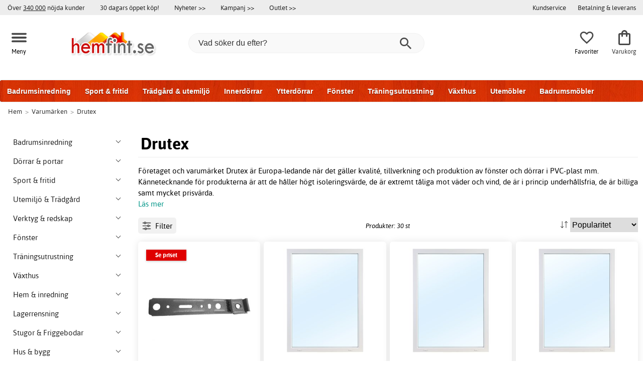

--- FILE ---
content_type: text/html; charset=iso-8859-1
request_url: https://www.hemfint.se/drutex
body_size: 49538
content:
<!DOCTYPE html>
<html xmlns="http://www.w3.org/1999/xhtml"
xmlns:og="http://opengraphprotocol.org/schema/"
xmlns:fb="http://www.facebook.com/2008/fbml" dir="ltr" lang="sv">
<head>



<!--cache bof manufacturer-186 2026-01-19 04:15:27 https://www.hemfint.se/manufacturer-186/drutex--><meta http-equiv="Content-Type" content="text/html; charset=iso-8859-1" />
<title>Drutex online | Hemfint.se</title>
<meta name="viewport" content="width=device-width, initial-scale=1"/><meta name="description" content="Köp Drutex. Fler än 40 olika produkter från Drutex med snabb leverans,  och låga priser. Köp hos oss idag!" />
<meta http-equiv="imagetoolbar" content="no" />
<meta name="author" content="Hemfint.se" />
<meta name="generator" content="" />
<link rel="apple-touch-icon" sizes="57x57" href="/favicon/hemfint.se/apple-touch-icon-57x57.png">
<link rel="apple-touch-icon" sizes="60x60" href="/favicon/hemfint.se/apple-touch-icon-60x60.png">
<link rel="apple-touch-icon" sizes="72x72" href="/favicon/hemfint.se/apple-touch-icon-72x72.png">
<link rel="apple-touch-icon" sizes="76x76" href="/favicon/hemfint.se/apple-touch-icon-76x76.png">
<link rel="apple-touch-icon" sizes="114x114" href="/favicon/hemfint.se/apple-touch-icon-114x114.png">
<link rel="apple-touch-icon" sizes="120x120" href="/favicon/hemfint.se/apple-touch-icon-120x120.png">
<link rel="apple-touch-icon" sizes="144x144" href="/favicon/hemfint.se/apple-touch-icon-144x144.png">
<link rel="apple-touch-icon" sizes="152x152" href="/favicon/hemfint.se/apple-touch-icon-152x152.png">
<link rel="apple-touch-icon" sizes="180x180" href="/favicon/hemfint.se/apple-touch-icon-180x180.png">
<link rel="icon" type="image/png" href="/favicon/hemfint.se/favicon-32x32.png" sizes="32x32">
<link rel="icon" type="image/png" href="/favicon/hemfint.se/android-chrome-192x192.png" sizes="192x192">
<link rel="icon" type="image/png" href="/favicon/hemfint.se/favicon-96x96.png" sizes="96x96">
<link rel="icon" type="image/png" href="/favicon/hemfint.se/favicon-16x16.png" sizes="16x16">
<meta name="msapplication-TileColor" content="#ffffff">
<meta name="msapplication-TileImage" content="/favicon/hemfint.se/mstile-144x144.png">
<meta name="theme-color" content="#E8E8D4">
<link rel="stylesheet" type="text/css" href="/includes/templates/template_ai/css/fontface.css" /><link rel="preload" href="/includes/templates/template_ai/fonts/Asap/asap-regular-webfont.woff2" as="font" type="font/woff2" crossorigin>
<link rel="preload" href="/includes/templates/template_ai/fonts/Asap/asap-bold-webfont.woff2" as="font" type="font/woff2" crossorigin>
<link rel="preload" href="/includes/templates/template_ai/fonts/Asap/asap-bolditalic-webfont.woff2" as="font" type="font/woff2" crossorigin>
<link rel="preload" href="/includes/templates/template_ai/fonts/Asap/asap-italic-webfont.woff2" as="font" type="font/woff2" crossorigin>
<link rel="stylesheet" type="text/css" href="//www.hemfint.se/min/?g=0243aa63d8880eccee275fedfd2048fa4794d2a4.css&amp;1762426911" />


<link rel="canonical" href="https://www.hemfint.se/drutex"/>
<meta property="fb:admins" content="1670052657" /><meta property="fb:app_id" content="126186314127161" /><script>
	dl = { 
		site_id: "1",
		currency: "SEK",
		page_type: "manufacturer",
		page_type_key: "manufacturers_id",
		page_type_id: "186",
		product_recommendations: "",
		list_name: "Brand: Varumärken > Drutex",
		list_id: "manufacturer_186" 
	}
</script><!--ANALYTICS_HTML--><script>uhistory = {};</script><script>dl.trck = true;</script><!-- Global site tag (gtag.js) - Google Ads: 974674149 -->
        <script async src="https://www.googletagmanager.com/gtag/js?id=AW-974674149"></script>
        <script>
            window.dataLayer = window.dataLayer || [];
            function gtag(){dataLayer.push(arguments);}
            gtag('js', new Date());
            
                        gtag("consent", "default", {
    "ad_storage": "denied",
    "analytics_storage": "denied",
    "ad_user_data": "denied",
    "ad_personalization": "denied"
});
                        
            
                gtag('config', 'AW-974674149',{
                allow_enhanced_conversions: 'true',
                cookie_domain: '.www.hemfint.se'});
                
            
                    gtag('config', 'UA-22880543-1',{
                anonymize_ip: 'true',
                site_speed_sample_rate: 100,
                cookie_domain: '.www.hemfint.se',
                cookie_prefix: 'UA',
                optimize_id: 'OPT-M3TJ8QQ'});
                    
            
            gtag('config', 'G-7VNK6K9QNJ',{
                link_attribution: 'true',
                anonymize_ip: 'true',
                site_speed_sample_rate: 100,
                cookie_domain: '.www.hemfint.se',
                cookie_prefix: 'GA4'});
            
            
        gtag('event', 'page_view',
            {'send_to': 'AW-974674149', 'ecomm_pagetype':'other','allow_rm': 'pending'}
        );
        
            
            var gtag_active = true;
            
        </script>
    <!-- âœ… New Relic Browser Monitoring -->
<script type="text/javascript">
/* New Relic Browser monitoring snippet */
;window.NREUM||(NREUM={});NREUM.init={distributed_tracing:{enabled:true},performance:{capture_measures:true},privacy:{cookies_enabled:true},ajax:{deny_list:["bam.eu01.nr-data.net"]}};

;NREUM.loader_config={accountID:"7174225",trustKey:"7174225",agentID:"538775551",licenseKey:"NRJS-03c2897a08ab3ec734b",applicationID:"538775551"};
;NREUM.info={beacon:"bam.eu01.nr-data.net",errorBeacon:"bam.eu01.nr-data.net",licenseKey:"NRJS-03c2897a08ab3ec734b",applicationID:"538775551",sa:1};
;/*! For license information please see nr-loader-spa-1.299.0.min.js.LICENSE.txt */
(()=>{var e,t,r={8122:(e,t,r)=>{"use strict";r.d(t,{a:()=>i});var n=r(944);function i(e,t){try{if(!e||"object"!=typeof e)return(0,n.R)(3);if(!t||"object"!=typeof t)return(0,n.R)(4);const r=Object.create(Object.getPrototypeOf(t),Object.getOwnPropertyDescriptors(t)),o=0===Object.keys(r).length?e:r;for(let a in o)if(void 0!==e[a])try{if(null===e[a]){r[a]=null;continue}Array.isArray(e[a])&&Array.isArray(t[a])?r[a]=Array.from(new Set([...e[a],...t[a]])):"object"==typeof e[a]&&"object"==typeof t[a]?r[a]=i(e[a],t[a]):r[a]=e[a]}catch(e){r[a]||(0,n.R)(1,e)}return r}catch(e){(0,n.R)(2,e)}}},2555:(e,t,r)=>{"use strict";r.d(t,{D:()=>s,f:()=>a});var n=r(384),i=r(8122);const o={beacon:n.NT.beacon,errorBeacon:n.NT.errorBeacon,licenseKey:void 0,applicationID:void 0,sa:void 0,queueTime:void 0,applicationTime:void 0,ttGuid:void 0,user:void 0,account:void 0,product:void 0,extra:void 0,jsAttributes:{},userAttributes:void 0,atts:void 0,transactionName:void 0,tNamePlain:void 0};function a(e){try{return!!e.licenseKey&&!!e.errorBeacon&&!!e.applicationID}catch(e){return!1}}const s=e=>(0,i.a)(e,o)},7699:(e,t,r)=>{"use strict";r.d(t,{It:()=>i,No:()=>n,qh:()=>a,uh:()=>o});const n=16e3,i=1e6,o="NR_CONTAINER_AGENT",a="SESSION_ERROR"},9324:(e,t,r)=>{"use strict";r.d(t,{F3:()=>i,Xs:()=>o,Yq:()=>a,xv:()=>n});const n="1.299.0",i="PROD",o="CDN",a="^2.0.0-alpha.18"},6154:(e,t,r)=>{"use strict";r.d(t,{A4:()=>s,OF:()=>d,RI:()=>i,WN:()=>h,bv:()=>o,gm:()=>a,lR:()=>f,m:()=>u,mw:()=>c,sb:()=>l});var n=r(1863);const i="undefined"!=typeof window&&!!window.document,o="undefined"!=typeof WorkerGlobalScope&&("undefined"!=typeof self&&self instanceof WorkerGlobalScope&&self.navigator instanceof WorkerNavigator||"undefined"!=typeof globalThis&&globalThis instanceof WorkerGlobalScope&&globalThis.navigator instanceof WorkerNavigator),a=i?window:"undefined"!=typeof WorkerGlobalScope&&("undefined"!=typeof self&&self instanceof WorkerGlobalScope&&self||"undefined"!=typeof globalThis&&globalThis instanceof WorkerGlobalScope&&globalThis),s="complete"===a?.document?.readyState,c=Boolean("hidden"===a?.document?.visibilityState),u=""+a?.location,d=/iPad|iPhone|iPod/.test(a.navigator?.userAgent),l=d&&"undefined"==typeof SharedWorker,f=(()=>{const e=a.navigator?.userAgent?.match(/Firefox[/\s](\d+\.\d+)/);return Array.isArray(e)&&e.length>=2?+e[1]:0})(),h=Date.now()-(0,n.t)()},7295:(e,t,r)=>{"use strict";r.d(t,{Xv:()=>a,gX:()=>i,iW:()=>o});var n=[];function i(e){if(!e||o(e))return!1;if(0===n.length)return!0;for(var t=0;t<n.length;t++){var r=n[t];if("*"===r.hostname)return!1;if(s(r.hostname,e.hostname)&&c(r.pathname,e.pathname))return!1}return!0}function o(e){return void 0===e.hostname}function a(e){if(n=[],e&&e.length)for(var t=0;t<e.length;t++){let r=e[t];if(!r)continue;0===r.indexOf("http://")?r=r.substring(7):0===r.indexOf("https://")&&(r=r.substring(8));const i=r.indexOf("/");let o,a;i>0?(o=r.substring(0,i),a=r.substring(i)):(o=r,a="");let[s]=o.split(":");n.push({hostname:s,pathname:a})}}function s(e,t){return!(e.length>t.length)&&t.indexOf(e)===t.length-e.length}function c(e,t){return 0===e.indexOf("/")&&(e=e.substring(1)),0===t.indexOf("/")&&(t=t.substring(1)),""===e||e===t}},3241:(e,t,r)=>{"use strict";r.d(t,{W:()=>o});var n=r(6154);const i="newrelic";function o(e={}){try{n.gm.dispatchEvent(new CustomEvent(i,{detail:e}))}catch(e){}}},1687:(e,t,r)=>{"use strict";r.d(t,{Ak:()=>u,Ze:()=>f,x3:()=>d});var n=r(3241),i=r(7836),o=r(3606),a=r(860),s=r(2646);const c={};function u(e,t){const r={staged:!1,priority:a.P3[t]||0};l(e),c[e].get(t)||c[e].set(t,r)}function d(e,t){e&&c[e]&&(c[e].get(t)&&c[e].delete(t),p(e,t,!1),c[e].size&&h(e))}function l(e){if(!e)throw new Error("agentIdentifier required");c[e]||(c[e]=new Map)}function f(e="",t="feature",r=!1){if(l(e),!e||!c[e].get(t)||r)return p(e,t);c[e].get(t).staged=!0,h(e)}function h(e){const t=Array.from(c[e]);t.every((([e,t])=>t.staged))&&(t.sort(((e,t)=>e[1].priority-t[1].priority)),t.forEach((([t])=>{c[e].delete(t),p(e,t)})))}function p(e,t,r=!0){const a=e?i.ee.get(e):i.ee,c=o.i.handlers;if(!a.aborted&&a.backlog&&c){if((0,n.W)({agentIdentifier:e,type:"lifecycle",name:"drain",feature:t}),r){const e=a.backlog[t],r=c[t];if(r){for(let t=0;e&&t<e.length;++t)g(e[t],r);Object.entries(r).forEach((([e,t])=>{Object.values(t||{}).forEach((t=>{t[0]?.on&&t[0]?.context()instanceof s.y&&t[0].on(e,t[1])}))}))}}a.isolatedBacklog||delete c[t],a.backlog[t]=null,a.emit("drain-"+t,[])}}function g(e,t){var r=e[1];Object.values(t[r]||{}).forEach((t=>{var r=e[0];if(t[0]===r){var n=t[1],i=e[3],o=e[2];n.apply(i,o)}}))}},7836:(e,t,r)=>{"use strict";r.d(t,{P:()=>s,ee:()=>c});var n=r(384),i=r(8990),o=r(2646),a=r(5607);const s="nr@context:".concat(a.W),c=function e(t,r){var n={},a={},d={},l=!1;try{l=16===r.length&&u.initializedAgents?.[r]?.runtime.isolatedBacklog}catch(e){}var f={on:p,addEventListener:p,removeEventListener:function(e,t){var r=n[e];if(!r)return;for(var i=0;i<r.length;i++)r[i]===t&&r.splice(i,1)},emit:function(e,r,n,i,o){!1!==o&&(o=!0);if(c.aborted&&!i)return;t&&o&&t.emit(e,r,n);var s=h(n);g(e).forEach((e=>{e.apply(s,r)}));var u=v()[a[e]];u&&u.push([f,e,r,s]);return s},get:m,listeners:g,context:h,buffer:function(e,t){const r=v();if(t=t||"feature",f.aborted)return;Object.entries(e||{}).forEach((([e,n])=>{a[n]=t,t in r||(r[t]=[])}))},abort:function(){f._aborted=!0,Object.keys(f.backlog).forEach((e=>{delete f.backlog[e]}))},isBuffering:function(e){return!!v()[a[e]]},debugId:r,backlog:l?{}:t&&"object"==typeof t.backlog?t.backlog:{},isolatedBacklog:l};return Object.defineProperty(f,"aborted",{get:()=>{let e=f._aborted||!1;return e||(t&&(e=t.aborted),e)}}),f;function h(e){return e&&e instanceof o.y?e:e?(0,i.I)(e,s,(()=>new o.y(s))):new o.y(s)}function p(e,t){n[e]=g(e).concat(t)}function g(e){return n[e]||[]}function m(t){return d[t]=d[t]||e(f,t)}function v(){return f.backlog}}(void 0,"globalEE"),u=(0,n.Zm)();u.ee||(u.ee=c)},2646:(e,t,r)=>{"use strict";r.d(t,{y:()=>n});class n{constructor(e){this.contextId=e}}},9908:(e,t,r)=>{"use strict";r.d(t,{d:()=>n,p:()=>i});var n=r(7836).ee.get("handle");function i(e,t,r,i,o){o?(o.buffer([e],i),o.emit(e,t,r)):(n.buffer([e],i),n.emit(e,t,r))}},3606:(e,t,r)=>{"use strict";r.d(t,{i:()=>o});var n=r(9908);o.on=a;var i=o.handlers={};function o(e,t,r,o){a(o||n.d,i,e,t,r)}function a(e,t,r,i,o){o||(o="feature"),e||(e=n.d);var a=t[o]=t[o]||{};(a[r]=a[r]||[]).push([e,i])}},3878:(e,t,r)=>{"use strict";function n(e,t){return{capture:e,passive:!1,signal:t}}function i(e,t,r=!1,i){window.addEventListener(e,t,n(r,i))}function o(e,t,r=!1,i){document.addEventListener(e,t,n(r,i))}r.d(t,{DD:()=>o,jT:()=>n,sp:()=>i})},5607:(e,t,r)=>{"use strict";r.d(t,{W:()=>n});const n=(0,r(9566).bz)()},9566:(e,t,r)=>{"use strict";r.d(t,{LA:()=>s,ZF:()=>c,bz:()=>a,el:()=>u});var n=r(6154);const i="xxxxxxxx-xxxx-4xxx-yxxx-xxxxxxxxxxxx";function o(e,t){return e?15&e[t]:16*Math.random()|0}function a(){const e=n.gm?.crypto||n.gm?.msCrypto;let t,r=0;return e&&e.getRandomValues&&(t=e.getRandomValues(new Uint8Array(30))),i.split("").map((e=>"x"===e?o(t,r++).toString(16):"y"===e?(3&o()|8).toString(16):e)).join("")}function s(e){const t=n.gm?.crypto||n.gm?.msCrypto;let r,i=0;t&&t.getRandomValues&&(r=t.getRandomValues(new Uint8Array(e)));const a=[];for(var s=0;s<e;s++)a.push(o(r,i++).toString(16));return a.join("")}function c(){return s(16)}function u(){return s(32)}},2614:(e,t,r)=>{"use strict";r.d(t,{BB:()=>a,H3:()=>n,g:()=>u,iL:()=>c,tS:()=>s,uh:()=>i,wk:()=>o});const n="NRBA",i="SESSION",o=144e5,a=18e5,s={STARTED:"session-started",PAUSE:"session-pause",RESET:"session-reset",RESUME:"session-resume",UPDATE:"session-update"},c={SAME_TAB:"same-tab",CROSS_TAB:"cross-tab"},u={OFF:0,FULL:1,ERROR:2}},1863:(e,t,r)=>{"use strict";function n(){return Math.floor(performance.now())}r.d(t,{t:()=>n})},7485:(e,t,r)=>{"use strict";r.d(t,{D:()=>i});var n=r(6154);function i(e){if(0===(e||"").indexOf("data:"))return{protocol:"data"};try{const t=new URL(e,location.href),r={port:t.port,hostname:t.hostname,pathname:t.pathname,search:t.search,protocol:t.protocol.slice(0,t.protocol.indexOf(":")),sameOrigin:t.protocol===n.gm?.location?.protocol&&t.host===n.gm?.location?.host};return r.port&&""!==r.port||("http:"===t.protocol&&(r.port="80"),"https:"===t.protocol&&(r.port="443")),r.pathname&&""!==r.pathname?r.pathname.startsWith("/")||(r.pathname="/".concat(r.pathname)):r.pathname="/",r}catch(e){return{}}}},944:(e,t,r)=>{"use strict";r.d(t,{R:()=>i});var n=r(3241);function i(e,t){"function"==typeof console.debug&&(console.debug("New Relic Warning: https://github.com/newrelic/newrelic-browser-agent/blob/main/docs/warning-codes.md#".concat(e),t),(0,n.W)({agentIdentifier:null,drained:null,type:"data",name:"warn",feature:"warn",data:{code:e,secondary:t}}))}},5701:(e,t,r)=>{"use strict";r.d(t,{B:()=>o,t:()=>a});var n=r(3241);const i=new Set,o={};function a(e,t){const r=t.agentIdentifier;o[r]??={},e&&"object"==typeof e&&(i.has(r)||(t.ee.emit("rumresp",[e]),o[r]=e,i.add(r),(0,n.W)({agentIdentifier:r,loaded:!0,drained:!0,type:"lifecycle",name:"load",feature:void 0,data:e})))}},8990:(e,t,r)=>{"use strict";r.d(t,{I:()=>i});var n=Object.prototype.hasOwnProperty;function i(e,t,r){if(n.call(e,t))return e[t];var i=r();if(Object.defineProperty&&Object.keys)try{return Object.defineProperty(e,t,{value:i,writable:!0,enumerable:!1}),i}catch(e){}return e[t]=i,i}},6389:(e,t,r)=>{"use strict";function n(e,t=500,r={}){const n=r?.leading||!1;let i;return(...r)=>{n&&void 0===i&&(e.apply(this,r),i=setTimeout((()=>{i=clearTimeout(i)}),t)),n||(clearTimeout(i),i=setTimeout((()=>{e.apply(this,r)}),t))}}function i(e){let t=!1;return(...r)=>{t||(t=!0,e.apply(this,r))}}r.d(t,{J:()=>i,s:()=>n})},1910:(e,t,r)=>{"use strict";r.d(t,{i:()=>o});var n=r(944);const i=new Map;function o(...e){return e.every((e=>{if(i.has(e))return i.get(e);const t="function"==typeof e&&e.toString().includes("[native code]");return t||(0,n.R)(64,e?.name||e?.toString()),i.set(e,t),t}))}},3304:(e,t,r)=>{"use strict";r.d(t,{A:()=>o});var n=r(7836);const i=()=>{const e=new WeakSet;return(t,r)=>{if("object"==typeof r&&null!==r){if(e.has(r))return;e.add(r)}return r}};function o(e){try{return JSON.stringify(e,i())??""}catch(e){try{n.ee.emit("internal-error",[e])}catch(e){}return""}}},3496:(e,t,r)=>{"use strict";function n(e){return!e||!(!e.licenseKey||!e.applicationID)}function i(e,t){return!e||e.licenseKey===t.info.licenseKey&&e.applicationID===t.info.applicationID}r.d(t,{A:()=>i,I:()=>n})},5289:(e,t,r)=>{"use strict";r.d(t,{GG:()=>o,Qr:()=>s,sB:()=>a});var n=r(3878);function i(){return"undefined"==typeof document||"complete"===document.readyState}function o(e,t){if(i())return e();(0,n.sp)("load",e,t)}function a(e){if(i())return e();(0,n.DD)("DOMContentLoaded",e)}function s(e){if(i())return e();(0,n.sp)("popstate",e)}},384:(e,t,r)=>{"use strict";r.d(t,{NT:()=>a,US:()=>d,Zm:()=>s,bQ:()=>u,dV:()=>c,pV:()=>l});var n=r(6154),i=r(1863),o=r(1910);const a={beacon:"bam.nr-data.net",errorBeacon:"bam.nr-data.net"};function s(){return n.gm.NREUM||(n.gm.NREUM={}),void 0===n.gm.newrelic&&(n.gm.newrelic=n.gm.NREUM),n.gm.NREUM}function c(){let e=s();return e.o||(e.o={ST:n.gm.setTimeout,SI:n.gm.setImmediate||n.gm.setInterval,CT:n.gm.clearTimeout,XHR:n.gm.XMLHttpRequest,REQ:n.gm.Request,EV:n.gm.Event,PR:n.gm.Promise,MO:n.gm.MutationObserver,FETCH:n.gm.fetch,WS:n.gm.WebSocket},(0,o.i)(...Object.values(e.o))),e}function u(e,t){let r=s();r.initializedAgents??={},t.initializedAt={ms:(0,i.t)(),date:new Date},r.initializedAgents[e]=t}function d(e,t){s()[e]=t}function l(){return function(){let e=s();const t=e.info||{};e.info={beacon:a.beacon,errorBeacon:a.errorBeacon,...t}}(),function(){let e=s();const t=e.init||{};e.init={...t}}(),c(),function(){let e=s();const t=e.loader_config||{};e.loader_config={...t}}(),s()}},2843:(e,t,r)=>{"use strict";r.d(t,{u:()=>i});var n=r(3878);function i(e,t=!1,r,i){(0,n.DD)("visibilitychange",(function(){if(t)return void("hidden"===document.visibilityState&&e());e(document.visibilityState)}),r,i)}},8139:(e,t,r)=>{"use strict";r.d(t,{u:()=>f});var n=r(7836),i=r(3434),o=r(8990),a=r(6154);const s={},c=a.gm.XMLHttpRequest,u="addEventListener",d="removeEventListener",l="nr@wrapped:".concat(n.P);function f(e){var t=function(e){return(e||n.ee).get("events")}(e);if(s[t.debugId]++)return t;s[t.debugId]=1;var r=(0,i.YM)(t,!0);function f(e){r.inPlace(e,[u,d],"-",p)}function p(e,t){return e[1]}return"getPrototypeOf"in Object&&(a.RI&&h(document,f),c&&h(c.prototype,f),h(a.gm,f)),t.on(u+"-start",(function(e,t){var n=e[1];if(null!==n&&("function"==typeof n||"object"==typeof n)&&"newrelic"!==e[0]){var i=(0,o.I)(n,l,(function(){var e={object:function(){if("function"!=typeof n.handleEvent)return;return n.handleEvent.apply(n,arguments)},function:n}[typeof n];return e?r(e,"fn-",null,e.name||"anonymous"):n}));this.wrapped=e[1]=i}})),t.on(d+"-start",(function(e){e[1]=this.wrapped||e[1]})),t}function h(e,t,...r){let n=e;for(;"object"==typeof n&&!Object.prototype.hasOwnProperty.call(n,u);)n=Object.getPrototypeOf(n);n&&t(n,...r)}},3434:(e,t,r)=>{"use strict";r.d(t,{Jt:()=>o,YM:()=>u});var n=r(7836),i=r(5607);const o="nr@original:".concat(i.W),a=50;var s=Object.prototype.hasOwnProperty,c=!1;function u(e,t){return e||(e=n.ee),r.inPlace=function(e,t,n,i,o){n||(n="");const a="-"===n.charAt(0);for(let s=0;s<t.length;s++){const c=t[s],u=e[c];l(u)||(e[c]=r(u,a?c+n:n,i,c,o))}},r.flag=o,r;function r(t,r,n,c,u){return l(t)?t:(r||(r=""),nrWrapper[o]=t,function(e,t,r){if(Object.defineProperty&&Object.keys)try{return Object.keys(e).forEach((function(r){Object.defineProperty(t,r,{get:function(){return e[r]},set:function(t){return e[r]=t,t}})})),t}catch(e){d([e],r)}for(var n in e)s.call(e,n)&&(t[n]=e[n])}(t,nrWrapper,e),nrWrapper);function nrWrapper(){var o,s,l,f;let h;try{s=this,o=[...arguments],l="function"==typeof n?n(o,s):n||{}}catch(t){d([t,"",[o,s,c],l],e)}i(r+"start",[o,s,c],l,u);const p=performance.now();let g;try{return f=t.apply(s,o),g=performance.now(),f}catch(e){throw g=performance.now(),i(r+"err",[o,s,e],l,u),h=e,h}finally{const e=g-p,t={start:p,end:g,duration:e,isLongTask:e>=a,methodName:c,thrownError:h};t.isLongTask&&i("long-task",[t,s],l,u),i(r+"end",[o,s,f],l,u)}}}function i(r,n,i,o){if(!c||t){var a=c;c=!0;try{e.emit(r,n,i,t,o)}catch(t){d([t,r,n,i],e)}c=a}}}function d(e,t){t||(t=n.ee);try{t.emit("internal-error",e)}catch(e){}}function l(e){return!(e&&"function"==typeof e&&e.apply&&!e[o])}},9300:(e,t,r)=>{"use strict";r.d(t,{T:()=>n});const n=r(860).K7.ajax},3333:(e,t,r)=>{"use strict";r.d(t,{$v:()=>d,TZ:()=>n,Xh:()=>c,Zp:()=>i,kd:()=>u,mq:()=>s,nf:()=>a,qN:()=>o});const n=r(860).K7.genericEvents,i=["auxclick","click","copy","keydown","paste","scrollend"],o=["focus","blur"],a=4,s=1e3,c=2e3,u=["PageAction","UserAction","BrowserPerformance"],d={MARKS:"experimental.marks",MEASURES:"experimental.measures",RESOURCES:"experimental.resources"}},6774:(e,t,r)=>{"use strict";r.d(t,{T:()=>n});const n=r(860).K7.jserrors},993:(e,t,r)=>{"use strict";r.d(t,{A$:()=>o,ET:()=>a,TZ:()=>s,p_:()=>i});var n=r(860);const i={ERROR:"ERROR",WARN:"WARN",INFO:"INFO",DEBUG:"DEBUG",TRACE:"TRACE"},o={OFF:0,ERROR:1,WARN:2,INFO:3,DEBUG:4,TRACE:5},a="log",s=n.K7.logging},3785:(e,t,r)=>{"use strict";r.d(t,{R:()=>c,b:()=>u});var n=r(9908),i=r(1863),o=r(860),a=r(8154),s=r(993);function c(e,t,r={},c=s.p_.INFO,u,d=(0,i.t)()){(0,n.p)(a.xV,["API/logging/".concat(c.toLowerCase(),"/called")],void 0,o.K7.metrics,e),(0,n.p)(s.ET,[d,t,r,c,u],void 0,o.K7.logging,e)}function u(e){return"string"==typeof e&&Object.values(s.p_).some((t=>t===e.toUpperCase().trim()))}},8154:(e,t,r)=>{"use strict";r.d(t,{z_:()=>o,XG:()=>s,TZ:()=>n,rs:()=>i,xV:()=>a});r(6154),r(9566),r(384);const n=r(860).K7.metrics,i="sm",o="cm",a="storeSupportabilityMetrics",s="storeEventMetrics"},6630:(e,t,r)=>{"use strict";r.d(t,{T:()=>n});const n=r(860).K7.pageViewEvent},782:(e,t,r)=>{"use strict";r.d(t,{T:()=>n});const n=r(860).K7.pageViewTiming},6344:(e,t,r)=>{"use strict";r.d(t,{BB:()=>d,G4:()=>o,Qb:()=>l,TZ:()=>i,Ug:()=>a,_s:()=>s,bc:()=>u,yP:()=>c});var n=r(2614);const i=r(860).K7.sessionReplay,o={RECORD:"recordReplay",PAUSE:"pauseReplay",ERROR_DURING_REPLAY:"errorDuringReplay"},a=.12,s={DomContentLoaded:0,Load:1,FullSnapshot:2,IncrementalSnapshot:3,Meta:4,Custom:5},c={[n.g.ERROR]:15e3,[n.g.FULL]:3e5,[n.g.OFF]:0},u={RESET:{message:"Session was reset",sm:"Reset"},IMPORT:{message:"Recorder failed to import",sm:"Import"},TOO_MANY:{message:"429: Too Many Requests",sm:"Too-Many"},TOO_BIG:{message:"Payload was too large",sm:"Too-Big"},CROSS_TAB:{message:"Session Entity was set to OFF on another tab",sm:"Cross-Tab"},ENTITLEMENTS:{message:"Session Replay is not allowed and will not be started",sm:"Entitlement"}},d=5e3,l={API:"api",RESUME:"resume",SWITCH_TO_FULL:"switchToFull",INITIALIZE:"initialize",PRELOAD:"preload"}},5270:(e,t,r)=>{"use strict";r.d(t,{Aw:()=>a,SR:()=>o,rF:()=>s});var n=r(384),i=r(7767);function o(e){return!!(0,n.dV)().o.MO&&(0,i.V)(e)&&!0===e?.session_trace.enabled}function a(e){return!0===e?.session_replay.preload&&o(e)}function s(e,t){try{if("string"==typeof t?.type){if("password"===t.type.toLowerCase())return"*".repeat(e?.length||0);if(void 0!==t?.dataset?.nrUnmask||t?.classList?.contains("nr-unmask"))return e}}catch(e){}return"string"==typeof e?e.replace(/[\S]/g,"*"):"*".repeat(e?.length||0)}},3738:(e,t,r)=>{"use strict";r.d(t,{He:()=>i,Kp:()=>s,Lc:()=>u,Rz:()=>d,TZ:()=>n,bD:()=>o,d3:()=>a,jx:()=>l,sl:()=>f,uP:()=>c});const n=r(860).K7.sessionTrace,i="bstResource",o="resource",a="-start",s="-end",c="fn"+a,u="fn"+s,d="pushState",l=1e3,f=3e4},3962:(e,t,r)=>{"use strict";r.d(t,{AM:()=>a,O2:()=>l,OV:()=>o,Qu:()=>f,TZ:()=>c,ih:()=>h,pP:()=>s,t1:()=>d,tC:()=>i,wD:()=>u});var n=r(860);const i=["click","keydown","submit"],o="popstate",a="api",s="initialPageLoad",c=n.K7.softNav,u=5e3,d=500,l={INITIAL_PAGE_LOAD:"",ROUTE_CHANGE:1,UNSPECIFIED:2},f={INTERACTION:1,AJAX:2,CUSTOM_END:3,CUSTOM_TRACER:4},h={IP:"in progress",PF:"pending finish",FIN:"finished",CAN:"cancelled"}},7378:(e,t,r)=>{"use strict";r.d(t,{$p:()=>x,BR:()=>b,Kp:()=>R,L3:()=>y,Lc:()=>c,NC:()=>o,SG:()=>d,TZ:()=>i,U6:()=>p,UT:()=>m,d3:()=>w,dT:()=>f,e5:()=>E,gx:()=>v,l9:()=>l,oW:()=>h,op:()=>g,rw:()=>u,tH:()=>A,uP:()=>s,wW:()=>T,xq:()=>a});var n=r(384);const i=r(860).K7.spa,o=["click","submit","keypress","keydown","keyup","change"],a=999,s="fn-start",c="fn-end",u="cb-start",d="api-ixn-",l="remaining",f="interaction",h="spaNode",p="jsonpNode",g="fetch-start",m="fetch-done",v="fetch-body-",b="jsonp-end",y=(0,n.dV)().o.ST,w="-start",R="-end",x="-body",T="cb"+R,E="jsTime",A="fetch"},4234:(e,t,r)=>{"use strict";r.d(t,{W:()=>o});var n=r(7836),i=r(1687);class o{constructor(e,t){this.agentIdentifier=e,this.ee=n.ee.get(e),this.featureName=t,this.blocked=!1}deregisterDrain(){(0,i.x3)(this.agentIdentifier,this.featureName)}}},7767:(e,t,r)=>{"use strict";r.d(t,{V:()=>i});var n=r(6154);const i=e=>n.RI&&!0===e?.privacy.cookies_enabled},1741:(e,t,r)=>{"use strict";r.d(t,{W:()=>o});var n=r(944),i=r(4261);class o{#e(e,...t){if(this[e]!==o.prototype[e])return this[e](...t);(0,n.R)(35,e)}addPageAction(e,t){return this.#e(i.hG,e,t)}register(e){return this.#e(i.eY,e)}recordCustomEvent(e,t){return this.#e(i.fF,e,t)}setPageViewName(e,t){return this.#e(i.Fw,e,t)}setCustomAttribute(e,t,r){return this.#e(i.cD,e,t,r)}noticeError(e,t){return this.#e(i.o5,e,t)}setUserId(e){return this.#e(i.Dl,e)}setApplicationVersion(e){return this.#e(i.nb,e)}setErrorHandler(e){return this.#e(i.bt,e)}addRelease(e,t){return this.#e(i.k6,e,t)}log(e,t){return this.#e(i.$9,e,t)}start(){return this.#e(i.d3)}finished(e){return this.#e(i.BL,e)}recordReplay(){return this.#e(i.CH)}pauseReplay(){return this.#e(i.Tb)}addToTrace(e){return this.#e(i.U2,e)}setCurrentRouteName(e){return this.#e(i.PA,e)}interaction(){return this.#e(i.dT)}wrapLogger(e,t,r){return this.#e(i.Wb,e,t,r)}measure(e,t){return this.#e(i.V1,e,t)}}},4261:(e,t,r)=>{"use strict";r.d(t,{$9:()=>d,BL:()=>c,CH:()=>p,Dl:()=>R,Fw:()=>w,PA:()=>v,Pl:()=>n,Tb:()=>f,U2:()=>a,V1:()=>E,Wb:()=>T,bt:()=>y,cD:()=>b,d3:()=>x,dT:()=>u,eY:()=>g,fF:()=>h,hG:()=>o,hw:()=>i,k6:()=>s,nb:()=>m,o5:()=>l});const n="api-",i=n+"ixn-",o="addPageAction",a="addToTrace",s="addRelease",c="finished",u="interaction",d="log",l="noticeError",f="pauseReplay",h="recordCustomEvent",p="recordReplay",g="register",m="setApplicationVersion",v="setCurrentRouteName",b="setCustomAttribute",y="setErrorHandler",w="setPageViewName",R="setUserId",x="start",T="wrapLogger",E="measure"},5205:(e,t,r)=>{"use strict";r.d(t,{j:()=>S});var n=r(384),i=r(1741);var o=r(2555),a=r(3333);const s=e=>{if(!e||"string"!=typeof e)return!1;try{document.createDocumentFragment().querySelector(e)}catch{return!1}return!0};var c=r(2614),u=r(944),d=r(8122);const l="[data-nr-mask]",f=e=>(0,d.a)(e,(()=>{const e={feature_flags:[],experimental:{marks:!1,measures:!1,resources:!1},mask_selector:"*",block_selector:"[data-nr-block]",mask_input_options:{color:!1,date:!1,"datetime-local":!1,email:!1,month:!1,number:!1,range:!1,search:!1,tel:!1,text:!1,time:!1,url:!1,week:!1,textarea:!1,select:!1,password:!0}};return{ajax:{deny_list:void 0,block_internal:!0,enabled:!0,autoStart:!0},api:{allow_registered_children:!0,duplicate_registered_data:!1},distributed_tracing:{enabled:void 0,exclude_newrelic_header:void 0,cors_use_newrelic_header:void 0,cors_use_tracecontext_headers:void 0,allowed_origins:void 0},get feature_flags(){return e.feature_flags},set feature_flags(t){e.feature_flags=t},generic_events:{enabled:!0,autoStart:!0},harvest:{interval:30},jserrors:{enabled:!0,autoStart:!0},logging:{enabled:!0,autoStart:!0},metrics:{enabled:!0,autoStart:!0},obfuscate:void 0,page_action:{enabled:!0},page_view_event:{enabled:!0,autoStart:!0},page_view_timing:{enabled:!0,autoStart:!0},performance:{get capture_marks(){return e.feature_flags.includes(a.$v.MARKS)||e.experimental.marks},set capture_marks(t){e.experimental.marks=t},get capture_measures(){return e.feature_flags.includes(a.$v.MEASURES)||e.experimental.measures},set capture_measures(t){e.experimental.measures=t},capture_detail:!0,resources:{get enabled(){return e.feature_flags.includes(a.$v.RESOURCES)||e.experimental.resources},set enabled(t){e.experimental.resources=t},asset_types:[],first_party_domains:[],ignore_newrelic:!0}},privacy:{cookies_enabled:!0},proxy:{assets:void 0,beacon:void 0},session:{expiresMs:c.wk,inactiveMs:c.BB},session_replay:{autoStart:!0,enabled:!1,preload:!1,sampling_rate:10,error_sampling_rate:100,collect_fonts:!1,inline_images:!1,fix_stylesheets:!0,mask_all_inputs:!0,get mask_text_selector(){return e.mask_selector},set mask_text_selector(t){s(t)?e.mask_selector="".concat(t,",").concat(l):""===t||null===t?e.mask_selector=l:(0,u.R)(5,t)},get block_class(){return"nr-block"},get ignore_class(){return"nr-ignore"},get mask_text_class(){return"nr-mask"},get block_selector(){return e.block_selector},set block_selector(t){s(t)?e.block_selector+=",".concat(t):""!==t&&(0,u.R)(6,t)},get mask_input_options(){return e.mask_input_options},set mask_input_options(t){t&&"object"==typeof t?e.mask_input_options={...t,password:!0}:(0,u.R)(7,t)}},session_trace:{enabled:!0,autoStart:!0},soft_navigations:{enabled:!0,autoStart:!0},spa:{enabled:!0,autoStart:!0},ssl:void 0,user_actions:{enabled:!0,elementAttributes:["id","className","tagName","type"]}}})());var h=r(6154),p=r(9324);let g=0;const m={buildEnv:p.F3,distMethod:p.Xs,version:p.xv,originTime:h.WN},v={appMetadata:{},customTransaction:void 0,denyList:void 0,disabled:!1,entityManager:void 0,harvester:void 0,isolatedBacklog:!1,isRecording:!1,loaderType:void 0,maxBytes:3e4,obfuscator:void 0,onerror:void 0,ptid:void 0,releaseIds:{},session:void 0,timeKeeper:void 0,jsAttributesMetadata:{bytes:0},get harvestCount(){return++g}},b=e=>{const t=(0,d.a)(e,v),r=Object.keys(m).reduce(((e,t)=>(e[t]={value:m[t],writable:!1,configurable:!0,enumerable:!0},e)),{});return Object.defineProperties(t,r)};var y=r(5701);const w=e=>{const t=e.startsWith("http");e+="/",r.p=t?e:"https://"+e};var R=r(7836),x=r(3241);const T={accountID:void 0,trustKey:void 0,agentID:void 0,licenseKey:void 0,applicationID:void 0,xpid:void 0},E=e=>(0,d.a)(e,T),A=new Set;function S(e,t={},r,a){let{init:s,info:c,loader_config:u,runtime:d={},exposed:l=!0}=t;if(!c){const e=(0,n.pV)();s=e.init,c=e.info,u=e.loader_config}e.init=f(s||{}),e.loader_config=E(u||{}),c.jsAttributes??={},h.bv&&(c.jsAttributes.isWorker=!0),e.info=(0,o.D)(c);const p=e.init,g=[c.beacon,c.errorBeacon];A.has(e.agentIdentifier)||(p.proxy.assets&&(w(p.proxy.assets),g.push(p.proxy.assets)),p.proxy.beacon&&g.push(p.proxy.beacon),e.beacons=[...g],function(e){const t=(0,n.pV)();Object.getOwnPropertyNames(i.W.prototype).forEach((r=>{const n=i.W.prototype[r];if("function"!=typeof n||"constructor"===n)return;let o=t[r];e[r]&&!1!==e.exposed&&"micro-agent"!==e.runtime?.loaderType&&(t[r]=(...t)=>{const n=e[r](...t);return o?o(...t):n})}))}(e),(0,n.US)("activatedFeatures",y.B),e.runSoftNavOverSpa&&=!0===p.soft_navigations.enabled&&p.feature_flags.includes("soft_nav")),d.denyList=[...p.ajax.deny_list||[],...p.ajax.block_internal?g:[]],d.ptid=e.agentIdentifier,d.loaderType=r,e.runtime=b(d),A.has(e.agentIdentifier)||(e.ee=R.ee.get(e.agentIdentifier),e.exposed=l,(0,x.W)({agentIdentifier:e.agentIdentifier,drained:!!y.B?.[e.agentIdentifier],type:"lifecycle",name:"initialize",feature:void 0,data:e.config})),A.add(e.agentIdentifier)}},8374:(e,t,r)=>{r.nc=(()=>{try{return document?.currentScript?.nonce}catch(e){}return""})()},860:(e,t,r)=>{"use strict";r.d(t,{$J:()=>d,K7:()=>c,P3:()=>u,XX:()=>i,Yy:()=>s,df:()=>o,qY:()=>n,v4:()=>a});const n="events",i="jserrors",o="browser/blobs",a="rum",s="browser/logs",c={ajax:"ajax",genericEvents:"generic_events",jserrors:i,logging:"logging",metrics:"metrics",pageAction:"page_action",pageViewEvent:"page_view_event",pageViewTiming:"page_view_timing",sessionReplay:"session_replay",sessionTrace:"session_trace",softNav:"soft_navigations",spa:"spa"},u={[c.pageViewEvent]:1,[c.pageViewTiming]:2,[c.metrics]:3,[c.jserrors]:4,[c.spa]:5,[c.ajax]:6,[c.sessionTrace]:7,[c.softNav]:8,[c.sessionReplay]:9,[c.logging]:10,[c.genericEvents]:11},d={[c.pageViewEvent]:a,[c.pageViewTiming]:n,[c.ajax]:n,[c.spa]:n,[c.softNav]:n,[c.metrics]:i,[c.jserrors]:i,[c.sessionTrace]:o,[c.sessionReplay]:o,[c.logging]:s,[c.genericEvents]:"ins"}}},n={};function i(e){var t=n[e];if(void 0!==t)return t.exports;var o=n[e]={exports:{}};return r[e](o,o.exports,i),o.exports}i.m=r,i.d=(e,t)=>{for(var r in t)i.o(t,r)&&!i.o(e,r)&&Object.defineProperty(e,r,{enumerable:!0,get:t[r]})},i.f={},i.e=e=>Promise.all(Object.keys(i.f).reduce(((t,r)=>(i.f[r](e,t),t)),[])),i.u=e=>({212:"nr-spa-compressor",249:"nr-spa-recorder",478:"nr-spa"}[e]+"-1.299.0.min.js"),i.o=(e,t)=>Object.prototype.hasOwnProperty.call(e,t),e={},t="NRBA-1.299.0.PROD:",i.l=(r,n,o,a)=>{if(e[r])e[r].push(n);else{var s,c;if(void 0!==o)for(var u=document.getElementsByTagName("script"),d=0;d<u.length;d++){var l=u[d];if(l.getAttribute("src")==r||l.getAttribute("data-webpack")==t+o){s=l;break}}if(!s){c=!0;var f={478:"sha512-yFJXofnEnG8GVm9Qz5bow499gEH4SUOHqCjdkgsEOCxDOsZoo6GAo0XOXkpDWCr8r/qh/17K3wtEjY+UStuwyw==",249:"sha512-3rG4bEt0s/aK1DXD9BmVuktPkzvPXiB21q2yBNlhxwh6FzcavxvecMtedf3aoJl9CNoyGK6ELRA9yaR0cXbgrQ==",212:"sha512-vjMr4Qq4Ot5S5x5z8QHtNerncpBJSI4ZG0LtBk34EJW4Qtauz9/kg4PFIxMbgq9NSWQyPfCLMnjuTBIHagA1aQ=="};(s=document.createElement("script")).charset="utf-8",s.timeout=120,i.nc&&s.setAttribute("nonce",i.nc),s.setAttribute("data-webpack",t+o),s.src=r,0!==s.src.indexOf(window.location.origin+"/")&&(s.crossOrigin="anonymous"),f[a]&&(s.integrity=f[a])}e[r]=[n];var h=(t,n)=>{s.onerror=s.onload=null,clearTimeout(p);var i=e[r];if(delete e[r],s.parentNode&&s.parentNode.removeChild(s),i&&i.forEach((e=>e(n))),t)return t(n)},p=setTimeout(h.bind(null,void 0,{type:"timeout",target:s}),12e4);s.onerror=h.bind(null,s.onerror),s.onload=h.bind(null,s.onload),c&&document.head.appendChild(s)}},i.r=e=>{"undefined"!=typeof Symbol&&Symbol.toStringTag&&Object.defineProperty(e,Symbol.toStringTag,{value:"Module"}),Object.defineProperty(e,"__esModule",{value:!0})},i.p="https://js-agent.newrelic.com/",(()=>{var e={38:0,788:0};i.f.j=(t,r)=>{var n=i.o(e,t)?e[t]:void 0;if(0!==n)if(n)r.push(n[2]);else{var o=new Promise(((r,i)=>n=e[t]=[r,i]));r.push(n[2]=o);var a=i.p+i.u(t),s=new Error;i.l(a,(r=>{if(i.o(e,t)&&(0!==(n=e[t])&&(e[t]=void 0),n)){var o=r&&("load"===r.type?"missing":r.type),a=r&&r.target&&r.target.src;s.message="Loading chunk "+t+" failed.\n("+o+": "+a+")",s.name="ChunkLoadError",s.type=o,s.request=a,n[1](s)}}),"chunk-"+t,t)}};var t=(t,r)=>{var n,o,[a,s,c]=r,u=0;if(a.some((t=>0!==e[t]))){for(n in s)i.o(s,n)&&(i.m[n]=s[n]);if(c)c(i)}for(t&&t(r);u<a.length;u++)o=a[u],i.o(e,o)&&e[o]&&e[o][0](),e[o]=0},r=self["webpackChunk:NRBA-1.299.0.PROD"]=self["webpackChunk:NRBA-1.299.0.PROD"]||[];r.forEach(t.bind(null,0)),r.push=t.bind(null,r.push.bind(r))})(),(()=>{"use strict";i(8374);var e=i(9566),t=i(1741);class r extends t.W{agentIdentifier=(0,e.LA)(16)}var n=i(860);const o=Object.values(n.K7);var a=i(5205);var s=i(9908),c=i(1863),u=i(4261),d=i(3241),l=i(944),f=i(5701),h=i(8154);function p(e,t,i,o){const a=o||i;!a||a[e]&&a[e]!==r.prototype[e]||(a[e]=function(){(0,s.p)(h.xV,["API/"+e+"/called"],void 0,n.K7.metrics,i.ee),(0,d.W)({agentIdentifier:i.agentIdentifier,drained:!!f.B?.[i.agentIdentifier],type:"data",name:"api",feature:u.Pl+e,data:{}});try{return t.apply(this,arguments)}catch(e){(0,l.R)(23,e)}})}function g(e,t,r,n,i){const o=e.info;null===r?delete o.jsAttributes[t]:o.jsAttributes[t]=r,(i||null===r)&&(0,s.p)(u.Pl+n,[(0,c.t)(),t,r],void 0,"session",e.ee)}var m=i(1687),v=i(4234),b=i(5289),y=i(6154),w=i(5270),R=i(7767),x=i(6389),T=i(7699);class E extends v.W{constructor(e,t){super(e.agentIdentifier,t),this.agentRef=e,this.abortHandler=void 0,this.featAggregate=void 0,this.onAggregateImported=void 0,this.deferred=Promise.resolve(),!1===e.init[this.featureName].autoStart?this.deferred=new Promise(((t,r)=>{this.ee.on("manual-start-all",(0,x.J)((()=>{(0,m.Ak)(e.agentIdentifier,this.featureName),t()})))})):(0,m.Ak)(e.agentIdentifier,t)}importAggregator(e,t,r={}){if(this.featAggregate)return;let n;this.onAggregateImported=new Promise((e=>{n=e}));const o=async()=>{let o;await this.deferred;try{if((0,R.V)(e.init)){const{setupAgentSession:t}=await i.e(478).then(i.bind(i,8766));o=t(e)}}catch(e){(0,l.R)(20,e),this.ee.emit("internal-error",[e]),(0,s.p)(T.qh,[e],void 0,this.featureName,this.ee)}try{if(!this.#t(this.featureName,o,e.init))return(0,m.Ze)(this.agentIdentifier,this.featureName),void n(!1);const{Aggregate:i}=await t();this.featAggregate=new i(e,r),e.runtime.harvester.initializedAggregates.push(this.featAggregate),n(!0)}catch(e){(0,l.R)(34,e),this.abortHandler?.(),(0,m.Ze)(this.agentIdentifier,this.featureName,!0),n(!1),this.ee&&this.ee.abort()}};y.RI?(0,b.GG)((()=>o()),!0):o()}#t(e,t,r){if(this.blocked)return!1;switch(e){case n.K7.sessionReplay:return(0,w.SR)(r)&&!!t;case n.K7.sessionTrace:return!!t;default:return!0}}}var A=i(6630),S=i(2614);class O extends E{static featureName=A.T;constructor(e){var t;super(e,A.T),this.setupInspectionEvents(e.agentIdentifier),t=e,p(u.Fw,(function(e,r){"string"==typeof e&&("/"!==e.charAt(0)&&(e="/"+e),t.runtime.customTransaction=(r||"http://custom.transaction")+e,(0,s.p)(u.Pl+u.Fw,[(0,c.t)()],void 0,void 0,t.ee))}),t),this.ee.on("api-send-rum",((e,t)=>(0,s.p)("send-rum",[e,t],void 0,this.featureName,this.ee))),this.importAggregator(e,(()=>i.e(478).then(i.bind(i,1983))))}setupInspectionEvents(e){const t=(t,r)=>{t&&(0,d.W)({agentIdentifier:e,timeStamp:t.timeStamp,loaded:"complete"===t.target.readyState,type:"window",name:r,data:t.target.location+""})};(0,b.sB)((e=>{t(e,"DOMContentLoaded")})),(0,b.GG)((e=>{t(e,"load")})),(0,b.Qr)((e=>{t(e,"navigate")})),this.ee.on(S.tS.UPDATE,((t,r)=>{(0,d.W)({agentIdentifier:e,type:"lifecycle",name:"session",data:r})}))}}var _=i(384);var N=i(2843),I=i(3878),P=i(782);class j extends E{static featureName=P.T;constructor(e){super(e,P.T),y.RI&&((0,N.u)((()=>(0,s.p)("docHidden",[(0,c.t)()],void 0,P.T,this.ee)),!0),(0,I.sp)("pagehide",(()=>(0,s.p)("winPagehide",[(0,c.t)()],void 0,P.T,this.ee))),this.importAggregator(e,(()=>i.e(478).then(i.bind(i,9917)))))}}class k extends E{static featureName=h.TZ;constructor(e){super(e,h.TZ),y.RI&&document.addEventListener("securitypolicyviolation",(e=>{(0,s.p)(h.xV,["Generic/CSPViolation/Detected"],void 0,this.featureName,this.ee)})),this.importAggregator(e,(()=>i.e(478).then(i.bind(i,6555))))}}var C=i(6774),L=i(3304);class M{constructor(e,t,r,n,i){this.name="UncaughtError",this.message="string"==typeof e?e:(0,L.A)(e),this.sourceURL=t,this.line=r,this.column=n,this.__newrelic=i}}function H(e){return U(e)?e:new M(void 0!==e?.message?e.message:e,e?.filename||e?.sourceURL,e?.lineno||e?.line,e?.colno||e?.col,e?.__newrelic,e?.cause)}function D(e){const t="Unhandled Promise Rejection: ";if(!e?.reason)return;if(U(e.reason)){try{e.reason.message.startsWith(t)||(e.reason.message=t+e.reason.message)}catch(e){}return H(e.reason)}const r=H(e.reason);return(r.message||"").startsWith(t)||(r.message=t+r.message),r}function K(e){if(e.error instanceof SyntaxError&&!/:\d+$/.test(e.error.stack?.trim())){const t=new M(e.message,e.filename,e.lineno,e.colno,e.error.__newrelic,e.cause);return t.name=SyntaxError.name,t}return U(e.error)?e.error:H(e)}function U(e){return e instanceof Error&&!!e.stack}function F(e,t,r,i,o=(0,c.t)()){"string"==typeof e&&(e=new Error(e)),(0,s.p)("err",[e,o,!1,t,r.runtime.isRecording,void 0,i],void 0,n.K7.jserrors,r.ee),(0,s.p)("uaErr",[],void 0,n.K7.genericEvents,r.ee)}var W=i(3496),B=i(993),G=i(3785);function V(e,{customAttributes:t={},level:r=B.p_.INFO}={},n,i,o=(0,c.t)()){(0,G.R)(n.ee,e,t,r,i,o)}function z(e,t,r,i,o=(0,c.t)()){(0,s.p)(u.Pl+u.hG,[o,e,t,i],void 0,n.K7.genericEvents,r.ee)}function Z(e){p(u.eY,(function(t){return function(e,t){const r={};let i,o;(0,l.R)(54,"newrelic.register"),e.init.api.allow_registered_children||(i=()=>(0,l.R)(55));t&&(0,W.I)(t)||(i=()=>(0,l.R)(48,t));const a={addPageAction:(n,i={})=>{u(z,[n,{...r,...i},e],t)},log:(n,i={})=>{u(V,[n,{...i,customAttributes:{...r,...i.customAttributes||{}}},e],t)},noticeError:(n,i={})=>{u(F,[n,{...r,...i},e],t)},setApplicationVersion:e=>{r["application.version"]=e},setCustomAttribute:(e,t)=>{r[e]=t},setUserId:e=>{r["enduser.id"]=e},metadata:{customAttributes:r,target:t,get connected(){return o||Promise.reject(new Error("Failed to connect"))}}};i?i():o=new Promise(((n,i)=>{try{const o=e.runtime?.entityManager;let s=!!o?.get().entityGuid,c=o?.getEntityGuidFor(t.licenseKey,t.applicationID),u=!!c;if(s&&u)t.entityGuid=c,n(a);else{const d=setTimeout((()=>i(new Error("Failed to connect - Timeout"))),15e3);function l(r){(0,W.A)(r,e)?s||=!0:t.licenseKey===r.licenseKey&&t.applicationID===r.applicationID&&(u=!0,t.entityGuid=r.entityGuid),s&&u&&(clearTimeout(d),e.ee.removeEventListener("entity-added",l),n(a))}e.ee.emit("api-send-rum",[r,t]),e.ee.on("entity-added",l)}}catch(f){i(f)}}));const u=async(t,r,a)=>{if(i)return i();const u=(0,c.t)();(0,s.p)(h.xV,["API/register/".concat(t.name,"/called")],void 0,n.K7.metrics,e.ee);try{await o;const n=e.init.api.duplicate_registered_data;(!0===n||Array.isArray(n)&&n.includes(a.entityGuid))&&t(...r,void 0,u),t(...r,a.entityGuid,u)}catch(e){(0,l.R)(50,e)}};return a}(e,t)}),e)}class q extends E{static featureName=C.T;constructor(e){var t;super(e,C.T),t=e,p(u.o5,((e,r)=>F(e,r,t)),t),function(e){p(u.bt,(function(t){e.runtime.onerror=t}),e)}(e),function(e){let t=0;p(u.k6,(function(e,r){++t>10||(this.runtime.releaseIds[e.slice(-200)]=(""+r).slice(-200))}),e)}(e),Z(e);try{this.removeOnAbort=new AbortController}catch(e){}this.ee.on("internal-error",((t,r)=>{this.abortHandler&&(0,s.p)("ierr",[H(t),(0,c.t)(),!0,{},e.runtime.isRecording,r],void 0,this.featureName,this.ee)})),y.gm.addEventListener("unhandledrejection",(t=>{this.abortHandler&&(0,s.p)("err",[D(t),(0,c.t)(),!1,{unhandledPromiseRejection:1},e.runtime.isRecording],void 0,this.featureName,this.ee)}),(0,I.jT)(!1,this.removeOnAbort?.signal)),y.gm.addEventListener("error",(t=>{this.abortHandler&&(0,s.p)("err",[K(t),(0,c.t)(),!1,{},e.runtime.isRecording],void 0,this.featureName,this.ee)}),(0,I.jT)(!1,this.removeOnAbort?.signal)),this.abortHandler=this.#r,this.importAggregator(e,(()=>i.e(478).then(i.bind(i,2176))))}#r(){this.removeOnAbort?.abort(),this.abortHandler=void 0}}var X=i(8990);let Y=1;function Q(e){const t=typeof e;return!e||"object"!==t&&"function"!==t?-1:e===y.gm?0:(0,X.I)(e,"nr@id",(function(){return Y++}))}function J(e){if("string"==typeof e&&e.length)return e.length;if("object"==typeof e){if("undefined"!=typeof ArrayBuffer&&e instanceof ArrayBuffer&&e.byteLength)return e.byteLength;if("undefined"!=typeof Blob&&e instanceof Blob&&e.size)return e.size;if(!("undefined"!=typeof FormData&&e instanceof FormData))try{return(0,L.A)(e).length}catch(e){return}}}var ee=i(8139),te=i(7836),re=i(3434);const ne={},ie=["open","send"];function oe(e){var t=e||te.ee;const r=function(e){return(e||te.ee).get("xhr")}(t);if(void 0===y.gm.XMLHttpRequest)return r;if(ne[r.debugId]++)return r;ne[r.debugId]=1,(0,ee.u)(t);var n=(0,re.YM)(r),i=y.gm.XMLHttpRequest,o=y.gm.MutationObserver,a=y.gm.Promise,s=y.gm.setInterval,c="readystatechange",u=["onload","onerror","onabort","onloadstart","onloadend","onprogress","ontimeout"],d=[],f=y.gm.XMLHttpRequest=function(e){const t=new i(e),o=r.context(t);try{r.emit("new-xhr",[t],o),t.addEventListener(c,(a=o,function(){var e=this;e.readyState>3&&!a.resolved&&(a.resolved=!0,r.emit("xhr-resolved",[],e)),n.inPlace(e,u,"fn-",b)}),(0,I.jT)(!1))}catch(e){(0,l.R)(15,e);try{r.emit("internal-error",[e])}catch(e){}}var a;return t};function h(e,t){n.inPlace(t,["onreadystatechange"],"fn-",b)}if(function(e,t){for(var r in e)t[r]=e[r]}(i,f),f.prototype=i.prototype,n.inPlace(f.prototype,ie,"-xhr-",b),r.on("send-xhr-start",(function(e,t){h(e,t),function(e){d.push(e),o&&(p?p.then(v):s?s(v):(g=-g,m.data=g))}(t)})),r.on("open-xhr-start",h),o){var p=a&&a.resolve();if(!s&&!a){var g=1,m=document.createTextNode(g);new o(v).observe(m,{characterData:!0})}}else t.on("fn-end",(function(e){e[0]&&e[0].type===c||v()}));function v(){for(var e=0;e<d.length;e++)h(0,d[e]);d.length&&(d=[])}function b(e,t){return t}return r}var ae="fetch-",se=ae+"body-",ce=["arrayBuffer","blob","json","text","formData"],ue=y.gm.Request,de=y.gm.Response,le="prototype";const fe={};function he(e){const t=function(e){return(e||te.ee).get("fetch")}(e);if(!(ue&&de&&y.gm.fetch))return t;if(fe[t.debugId]++)return t;function r(e,r,n){var i=e[r];"function"==typeof i&&(e[r]=function(){var e,r=[...arguments],o={};t.emit(n+"before-start",[r],o),o[te.P]&&o[te.P].dt&&(e=o[te.P].dt);var a=i.apply(this,r);return t.emit(n+"start",[r,e],a),a.then((function(e){return t.emit(n+"end",[null,e],a),e}),(function(e){throw t.emit(n+"end",[e],a),e}))})}return fe[t.debugId]=1,ce.forEach((e=>{r(ue[le],e,se),r(de[le],e,se)})),r(y.gm,"fetch",ae),t.on(ae+"end",(function(e,r){var n=this;if(r){var i=r.headers.get("content-length");null!==i&&(n.rxSize=i),t.emit(ae+"done",[null,r],n)}else t.emit(ae+"done",[e],n)})),t}var pe=i(7485);class ge{constructor(e){this.agentRef=e}generateTracePayload(t){const r=this.agentRef.loader_config;if(!this.shouldGenerateTrace(t)||!r)return null;var n=(r.accountID||"").toString()||null,i=(r.agentID||"").toString()||null,o=(r.trustKey||"").toString()||null;if(!n||!i)return null;var a=(0,e.ZF)(),s=(0,e.el)(),c=Date.now(),u={spanId:a,traceId:s,timestamp:c};return(t.sameOrigin||this.isAllowedOrigin(t)&&this.useTraceContextHeadersForCors())&&(u.traceContextParentHeader=this.generateTraceContextParentHeader(a,s),u.traceContextStateHeader=this.generateTraceContextStateHeader(a,c,n,i,o)),(t.sameOrigin&&!this.excludeNewrelicHeader()||!t.sameOrigin&&this.isAllowedOrigin(t)&&this.useNewrelicHeaderForCors())&&(u.newrelicHeader=this.generateTraceHeader(a,s,c,n,i,o)),u}generateTraceContextParentHeader(e,t){return"00-"+t+"-"+e+"-01"}generateTraceContextStateHeader(e,t,r,n,i){return i+"@nr=0-1-"+r+"-"+n+"-"+e+"----"+t}generateTraceHeader(e,t,r,n,i,o){if(!("function"==typeof y.gm?.btoa))return null;var a={v:[0,1],d:{ty:"Browser",ac:n,ap:i,id:e,tr:t,ti:r}};return o&&n!==o&&(a.d.tk=o),btoa((0,L.A)(a))}shouldGenerateTrace(e){return this.agentRef.init?.distributed_tracing?.enabled&&this.isAllowedOrigin(e)}isAllowedOrigin(e){var t=!1;const r=this.agentRef.init?.distributed_tracing;if(e.sameOrigin)t=!0;else if(r?.allowed_origins instanceof Array)for(var n=0;n<r.allowed_origins.length;n++){var i=(0,pe.D)(r.allowed_origins[n]);if(e.hostname===i.hostname&&e.protocol===i.protocol&&e.port===i.port){t=!0;break}}return t}excludeNewrelicHeader(){var e=this.agentRef.init?.distributed_tracing;return!!e&&!!e.exclude_newrelic_header}useNewrelicHeaderForCors(){var e=this.agentRef.init?.distributed_tracing;return!!e&&!1!==e.cors_use_newrelic_header}useTraceContextHeadersForCors(){var e=this.agentRef.init?.distributed_tracing;return!!e&&!!e.cors_use_tracecontext_headers}}var me=i(9300),ve=i(7295);function be(e){return"string"==typeof e?e:e instanceof(0,_.dV)().o.REQ?e.url:y.gm?.URL&&e instanceof URL?e.href:void 0}var ye=["load","error","abort","timeout"],we=ye.length,Re=(0,_.dV)().o.REQ,xe=(0,_.dV)().o.XHR;const Te="X-NewRelic-App-Data";class Ee extends E{static featureName=me.T;constructor(e){super(e,me.T),this.dt=new ge(e),this.handler=(e,t,r,n)=>(0,s.p)(e,t,r,n,this.ee);try{const e={xmlhttprequest:"xhr",fetch:"fetch",beacon:"beacon"};y.gm?.performance?.getEntriesByType("resource").forEach((t=>{if(t.initiatorType in e&&0!==t.responseStatus){const r={status:t.responseStatus},i={rxSize:t.transferSize,duration:Math.floor(t.duration),cbTime:0};Ae(r,t.name),this.handler("xhr",[r,i,t.startTime,t.responseEnd,e[t.initiatorType]],void 0,n.K7.ajax)}}))}catch(e){}he(this.ee),oe(this.ee),function(e,t,r,i){function o(e){var t=this;t.totalCbs=0,t.called=0,t.cbTime=0,t.end=E,t.ended=!1,t.xhrGuids={},t.lastSize=null,t.loadCaptureCalled=!1,t.params=this.params||{},t.metrics=this.metrics||{},t.latestLongtaskEnd=0,e.addEventListener("load",(function(r){A(t,e)}),(0,I.jT)(!1)),y.lR||e.addEventListener("progress",(function(e){t.lastSize=e.loaded}),(0,I.jT)(!1))}function a(e){this.params={method:e[0]},Ae(this,e[1]),this.metrics={}}function u(t,r){e.loader_config.xpid&&this.sameOrigin&&r.setRequestHeader("X-NewRelic-ID",e.loader_config.xpid);var n=i.generateTracePayload(this.parsedOrigin);if(n){var o=!1;n.newrelicHeader&&(r.setRequestHeader("newrelic",n.newrelicHeader),o=!0),n.traceContextParentHeader&&(r.setRequestHeader("traceparent",n.traceContextParentHeader),n.traceContextStateHeader&&r.setRequestHeader("tracestate",n.traceContextStateHeader),o=!0),o&&(this.dt=n)}}function d(e,r){var n=this.metrics,i=e[0],o=this;if(n&&i){var a=J(i);a&&(n.txSize=a)}this.startTime=(0,c.t)(),this.body=i,this.listener=function(e){try{"abort"!==e.type||o.loadCaptureCalled||(o.params.aborted=!0),("load"!==e.type||o.called===o.totalCbs&&(o.onloadCalled||"function"!=typeof r.onload)&&"function"==typeof o.end)&&o.end(r)}catch(e){try{t.emit("internal-error",[e])}catch(e){}}};for(var s=0;s<we;s++)r.addEventListener(ye[s],this.listener,(0,I.jT)(!1))}function l(e,t,r){this.cbTime+=e,t?this.onloadCalled=!0:this.called+=1,this.called!==this.totalCbs||!this.onloadCalled&&"function"==typeof r.onload||"function"!=typeof this.end||this.end(r)}function f(e,t){var r=""+Q(e)+!!t;this.xhrGuids&&!this.xhrGuids[r]&&(this.xhrGuids[r]=!0,this.totalCbs+=1)}function p(e,t){var r=""+Q(e)+!!t;this.xhrGuids&&this.xhrGuids[r]&&(delete this.xhrGuids[r],this.totalCbs-=1)}function g(){this.endTime=(0,c.t)()}function m(e,r){r instanceof xe&&"load"===e[0]&&t.emit("xhr-load-added",[e[1],e[2]],r)}function v(e,r){r instanceof xe&&"load"===e[0]&&t.emit("xhr-load-removed",[e[1],e[2]],r)}function b(e,t,r){t instanceof xe&&("onload"===r&&(this.onload=!0),("load"===(e[0]&&e[0].type)||this.onload)&&(this.xhrCbStart=(0,c.t)()))}function w(e,r){this.xhrCbStart&&t.emit("xhr-cb-time",[(0,c.t)()-this.xhrCbStart,this.onload,r],r)}function R(e){var t,r=e[1]||{};if("string"==typeof e[0]?0===(t=e[0]).length&&y.RI&&(t=""+y.gm.location.href):e[0]&&e[0].url?t=e[0].url:y.gm?.URL&&e[0]&&e[0]instanceof URL?t=e[0].href:"function"==typeof e[0].toString&&(t=e[0].toString()),"string"==typeof t&&0!==t.length){t&&(this.parsedOrigin=(0,pe.D)(t),this.sameOrigin=this.parsedOrigin.sameOrigin);var n=i.generateTracePayload(this.parsedOrigin);if(n&&(n.newrelicHeader||n.traceContextParentHeader))if(e[0]&&e[0].headers)s(e[0].headers,n)&&(this.dt=n);else{var o={};for(var a in r)o[a]=r[a];o.headers=new Headers(r.headers||{}),s(o.headers,n)&&(this.dt=n),e.length>1?e[1]=o:e.push(o)}}function s(e,t){var r=!1;return t.newrelicHeader&&(e.set("newrelic",t.newrelicHeader),r=!0),t.traceContextParentHeader&&(e.set("traceparent",t.traceContextParentHeader),t.traceContextStateHeader&&e.set("tracestate",t.traceContextStateHeader),r=!0),r}}function x(e,t){this.params={},this.metrics={},this.startTime=(0,c.t)(),this.dt=t,e.length>=1&&(this.target=e[0]),e.length>=2&&(this.opts=e[1]);var r=this.opts||{},n=this.target;Ae(this,be(n));var i=(""+(n&&n instanceof Re&&n.method||r.method||"GET")).toUpperCase();this.params.method=i,this.body=r.body,this.txSize=J(r.body)||0}function T(e,t){if(this.endTime=(0,c.t)(),this.params||(this.params={}),(0,ve.iW)(this.params))return;let i;this.params.status=t?t.status:0,"string"==typeof this.rxSize&&this.rxSize.length>0&&(i=+this.rxSize);const o={txSize:this.txSize,rxSize:i,duration:(0,c.t)()-this.startTime};r("xhr",[this.params,o,this.startTime,this.endTime,"fetch"],this,n.K7.ajax)}function E(e){const t=this.params,i=this.metrics;if(!this.ended){this.ended=!0;for(let t=0;t<we;t++)e.removeEventListener(ye[t],this.listener,!1);t.aborted||(0,ve.iW)(t)||(i.duration=(0,c.t)()-this.startTime,this.loadCaptureCalled||4!==e.readyState?null==t.status&&(t.status=0):A(this,e),i.cbTime=this.cbTime,r("xhr",[t,i,this.startTime,this.endTime,"xhr"],this,n.K7.ajax))}}function A(e,r){e.params.status=r.status;var i=function(e,t){var r=e.responseType;return"json"===r&&null!==t?t:"arraybuffer"===r||"blob"===r||"json"===r?J(e.response):"text"===r||""===r||void 0===r?J(e.responseText):void 0}(r,e.lastSize);if(i&&(e.metrics.rxSize=i),e.sameOrigin&&r.getAllResponseHeaders().indexOf(Te)>=0){var o=r.getResponseHeader(Te);o&&((0,s.p)(h.rs,["Ajax/CrossApplicationTracing/Header/Seen"],void 0,n.K7.metrics,t),e.params.cat=o.split(", ").pop())}e.loadCaptureCalled=!0}t.on("new-xhr",o),t.on("open-xhr-start",a),t.on("open-xhr-end",u),t.on("send-xhr-start",d),t.on("xhr-cb-time",l),t.on("xhr-load-added",f),t.on("xhr-load-removed",p),t.on("xhr-resolved",g),t.on("addEventListener-end",m),t.on("removeEventListener-end",v),t.on("fn-end",w),t.on("fetch-before-start",R),t.on("fetch-start",x),t.on("fn-start",b),t.on("fetch-done",T)}(e,this.ee,this.handler,this.dt),this.importAggregator(e,(()=>i.e(478).then(i.bind(i,3845))))}}function Ae(e,t){var r=(0,pe.D)(t),n=e.params||e;n.hostname=r.hostname,n.port=r.port,n.protocol=r.protocol,n.host=r.hostname+":"+r.port,n.pathname=r.pathname,e.parsedOrigin=r,e.sameOrigin=r.sameOrigin}const Se={},Oe=["pushState","replaceState"];function _e(e){const t=function(e){return(e||te.ee).get("history")}(e);return!y.RI||Se[t.debugId]++||(Se[t.debugId]=1,(0,re.YM)(t).inPlace(window.history,Oe,"-")),t}var Ne=i(3738);function Ie(e){p(u.BL,(function(t=Date.now()){const r=t-y.WN;r<0&&(0,l.R)(62,t),(0,s.p)(h.XG,[u.BL,{time:r}],void 0,n.K7.metrics,e.ee),e.addToTrace({name:u.BL,start:t,origin:"nr"}),(0,s.p)(u.Pl+u.hG,[r,u.BL],void 0,n.K7.genericEvents,e.ee)}),e)}const{He:Pe,bD:je,d3:ke,Kp:Ce,TZ:Le,Lc:Me,uP:He,Rz:De}=Ne;class Ke extends E{static featureName=Le;constructor(e){var t;super(e,Le),t=e,p(u.U2,(function(e){if(!(e&&"object"==typeof e&&e.name&&e.start))return;const r={n:e.name,s:e.start-y.WN,e:(e.end||e.start)-y.WN,o:e.origin||"",t:"api"};r.s<0||r.e<0||r.e<r.s?(0,l.R)(61,{start:r.s,end:r.e}):(0,s.p)("bstApi",[r],void 0,n.K7.sessionTrace,t.ee)}),t),Ie(e);if(!(0,R.V)(e.init))return void this.deregisterDrain();const r=this.ee;let o;_e(r),this.eventsEE=(0,ee.u)(r),this.eventsEE.on(He,(function(e,t){this.bstStart=(0,c.t)()})),this.eventsEE.on(Me,(function(e,t){(0,s.p)("bst",[e[0],t,this.bstStart,(0,c.t)()],void 0,n.K7.sessionTrace,r)})),r.on(De+ke,(function(e){this.time=(0,c.t)(),this.startPath=location.pathname+location.hash})),r.on(De+Ce,(function(e){(0,s.p)("bstHist",[location.pathname+location.hash,this.startPath,this.time],void 0,n.K7.sessionTrace,r)}));try{o=new PerformanceObserver((e=>{const t=e.getEntries();(0,s.p)(Pe,[t],void 0,n.K7.sessionTrace,r)})),o.observe({type:je,buffered:!0})}catch(e){}this.importAggregator(e,(()=>i.e(478).then(i.bind(i,6974))),{resourceObserver:o})}}var Ue=i(6344);class Fe extends E{static featureName=Ue.TZ;#n;recorder;constructor(e){var t;let r;super(e,Ue.TZ),t=e,p(u.CH,(function(){(0,s.p)(u.CH,[],void 0,n.K7.sessionReplay,t.ee)}),t),function(e){p(u.Tb,(function(){(0,s.p)(u.Tb,[],void 0,n.K7.sessionReplay,e.ee)}),e)}(e);try{r=JSON.parse(localStorage.getItem("".concat(S.H3,"_").concat(S.uh)))}catch(e){}(0,w.SR)(e.init)&&this.ee.on(Ue.G4.RECORD,(()=>this.#i())),this.#o(r)&&this.importRecorder().then((e=>{e.startRecording(Ue.Qb.PRELOAD,r?.sessionReplayMode)})),this.importAggregator(this.agentRef,(()=>i.e(478).then(i.bind(i,6167))),this),this.ee.on("err",(e=>{this.blocked||this.agentRef.runtime.isRecording&&(this.errorNoticed=!0,(0,s.p)(Ue.G4.ERROR_DURING_REPLAY,[e],void 0,this.featureName,this.ee))}))}#o(e){return e&&(e.sessionReplayMode===S.g.FULL||e.sessionReplayMode===S.g.ERROR)||(0,w.Aw)(this.agentRef.init)}importRecorder(){return this.recorder?Promise.resolve(this.recorder):(this.#n??=Promise.all([i.e(478),i.e(249)]).then(i.bind(i,8589)).then((({Recorder:e})=>(this.recorder=new e(this),this.recorder))).catch((e=>{throw this.ee.emit("internal-error",[e]),this.blocked=!0,e})),this.#n)}#i(){this.blocked||(this.featAggregate?this.featAggregate.mode!==S.g.FULL&&this.featAggregate.initializeRecording(S.g.FULL,!0,Ue.Qb.API):this.importRecorder().then((()=>{this.recorder.startRecording(Ue.Qb.API,S.g.FULL)})))}}var We=i(3962);function Be(e){const t=e.ee.get("tracer");function r(){}p(u.dT,(function(e){return(new r).get("object"==typeof e?e:{})}),e);const i=r.prototype={createTracer:function(r,i){var o={},a=this,d="function"==typeof i;return(0,s.p)(h.xV,["API/createTracer/called"],void 0,n.K7.metrics,e.ee),e.runSoftNavOverSpa||(0,s.p)(u.hw+"tracer",[(0,c.t)(),r,o],a,n.K7.spa,e.ee),function(){if(t.emit((d?"":"no-")+"fn-start",[(0,c.t)(),a,d],o),d)try{return i.apply(this,arguments)}catch(e){const r="string"==typeof e?new Error(e):e;throw t.emit("fn-err",[arguments,this,r],o),r}finally{t.emit("fn-end",[(0,c.t)()],o)}}}};["actionText","setName","setAttribute","save","ignore","onEnd","getContext","end","get"].forEach((t=>{p.apply(this,[t,function(){return(0,s.p)(u.hw+t,[(0,c.t)(),...arguments],this,e.runSoftNavOverSpa?n.K7.softNav:n.K7.spa,e.ee),this},e,i])})),p(u.PA,(function(){e.runSoftNavOverSpa?(0,s.p)(u.hw+"routeName",[performance.now(),...arguments],void 0,n.K7.softNav,e.ee):(0,s.p)(u.Pl+"routeName",[(0,c.t)(),...arguments],this,n.K7.spa,e.ee)}),e)}class Ge extends E{static featureName=We.TZ;constructor(e){if(super(e,We.TZ),Be(e),!y.RI||!(0,_.dV)().o.MO)return;const t=_e(this.ee);try{this.removeOnAbort=new AbortController}catch(e){}We.tC.forEach((e=>{(0,I.sp)(e,(e=>{a(e)}),!0,this.removeOnAbort?.signal)}));const r=()=>(0,s.p)("newURL",[(0,c.t)(),""+window.location],void 0,this.featureName,this.ee);t.on("pushState-end",r),t.on("replaceState-end",r),(0,I.sp)(We.OV,(e=>{a(e),(0,s.p)("newURL",[e.timeStamp,""+window.location],void 0,this.featureName,this.ee)}),!0,this.removeOnAbort?.signal);let n=!1;const o=new((0,_.dV)().o.MO)(((e,t)=>{n||(n=!0,requestAnimationFrame((()=>{(0,s.p)("newDom",[(0,c.t)()],void 0,this.featureName,this.ee),n=!1})))})),a=(0,x.s)((e=>{(0,s.p)("newUIEvent",[e],void 0,this.featureName,this.ee),o.observe(document.body,{attributes:!0,childList:!0,subtree:!0,characterData:!0})}),100,{leading:!0});this.abortHandler=function(){this.removeOnAbort?.abort(),o.disconnect(),this.abortHandler=void 0},this.importAggregator(e,(()=>i.e(478).then(i.bind(i,4393))),{domObserver:o})}}var Ve=i(7378);const ze={},Ze=["appendChild","insertBefore","replaceChild"];function qe(e){const t=function(e){return(e||te.ee).get("jsonp")}(e);if(!y.RI||ze[t.debugId])return t;ze[t.debugId]=!0;var r=(0,re.YM)(t),n=/[?&](?:callback|cb)=([^&#]+)/,i=/(.*)\.([^.]+)/,o=/^(\w+)(\.|$)(.*)$/;function a(e,t){if(!e)return t;const r=e.match(o),n=r[1];return a(r[3],t[n])}return r.inPlace(Node.prototype,Ze,"dom-"),t.on("dom-start",(function(e){!function(e){if(!e||"string"!=typeof e.nodeName||"script"!==e.nodeName.toLowerCase())return;if("function"!=typeof e.addEventListener)return;var o=(s=e.src,c=s.match(n),c?c[1]:null);var s,c;if(!o)return;var u=function(e){var t=e.match(i);if(t&&t.length>=3)return{key:t[2],parent:a(t[1],window)};return{key:e,parent:window}}(o);if("function"!=typeof u.parent[u.key])return;var d={};function l(){t.emit("jsonp-end",[],d),e.removeEventListener("load",l,(0,I.jT)(!1)),e.removeEventListener("error",f,(0,I.jT)(!1))}function f(){t.emit("jsonp-error",[],d),t.emit("jsonp-end",[],d),e.removeEventListener("load",l,(0,I.jT)(!1)),e.removeEventListener("error",f,(0,I.jT)(!1))}r.inPlace(u.parent,[u.key],"cb-",d),e.addEventListener("load",l,(0,I.jT)(!1)),e.addEventListener("error",f,(0,I.jT)(!1)),t.emit("new-jsonp",[e.src],d)}(e[0])})),t}const Xe={};function Ye(e){const t=function(e){return(e||te.ee).get("promise")}(e);if(Xe[t.debugId])return t;Xe[t.debugId]=!0;var r=t.context,n=(0,re.YM)(t),i=y.gm.Promise;return i&&function(){function e(r){var o=t.context(),a=n(r,"executor-",o,null,!1);const s=Reflect.construct(i,[a],e);return t.context(s).getCtx=function(){return o},s}y.gm.Promise=e,Object.defineProperty(e,"name",{value:"Promise"}),e.toString=function(){return i.toString()},Object.setPrototypeOf(e,i),["all","race"].forEach((function(r){const n=i[r];e[r]=function(e){let i=!1;[...e||[]].forEach((e=>{this.resolve(e).then(a("all"===r),a(!1))}));const o=n.apply(this,arguments);return o;function a(e){return function(){t.emit("propagate",[null,!i],o,!1,!1),i=i||!e}}}})),["resolve","reject"].forEach((function(r){const n=i[r];e[r]=function(e){const r=n.apply(this,arguments);return e!==r&&t.emit("propagate",[e,!0],r,!1,!1),r}})),e.prototype=i.prototype;const o=i.prototype.then;i.prototype.then=function(...e){var i=this,a=r(i);a.promise=i,e[0]=n(e[0],"cb-",a,null,!1),e[1]=n(e[1],"cb-",a,null,!1);const s=o.apply(this,e);return a.nextPromise=s,t.emit("propagate",[i,!0],s,!1,!1),s},i.prototype.then[re.Jt]=o,t.on("executor-start",(function(e){e[0]=n(e[0],"resolve-",this,null,!1),e[1]=n(e[1],"resolve-",this,null,!1)})),t.on("executor-err",(function(e,t,r){e[1](r)})),t.on("cb-end",(function(e,r,n){t.emit("propagate",[n,!0],this.nextPromise,!1,!1)})),t.on("propagate",(function(e,r,n){this.getCtx&&!r||(this.getCtx=function(){if(e instanceof Promise)var r=t.context(e);return r&&r.getCtx?r.getCtx():this})}))}(),t}const $e={},Qe="setTimeout",Je="setInterval",et="clearTimeout",tt="-start",rt=[Qe,"setImmediate",Je,et,"clearImmediate"];function nt(e){const t=function(e){return(e||te.ee).get("timer")}(e);if($e[t.debugId]++)return t;$e[t.debugId]=1;var r=(0,re.YM)(t);return r.inPlace(y.gm,rt.slice(0,2),Qe+"-"),r.inPlace(y.gm,rt.slice(2,3),Je+"-"),r.inPlace(y.gm,rt.slice(3),et+"-"),t.on(Je+tt,(function(e,t,n){e[0]=r(e[0],"fn-",null,n)})),t.on(Qe+tt,(function(e,t,n){this.method=n,this.timerDuration=isNaN(e[1])?0:+e[1],e[0]=r(e[0],"fn-",this,n)})),t}const it={};function ot(e){const t=function(e){return(e||te.ee).get("mutation")}(e);if(!y.RI||it[t.debugId])return t;it[t.debugId]=!0;var r=(0,re.YM)(t),n=y.gm.MutationObserver;return n&&(window.MutationObserver=function(e){return this instanceof n?new n(r(e,"fn-")):n.apply(this,arguments)},MutationObserver.prototype=n.prototype),t}const{TZ:at,d3:st,Kp:ct,$p:ut,wW:dt,e5:lt,tH:ft,uP:ht,rw:pt,Lc:gt}=Ve;class mt extends E{static featureName=at;constructor(e){if(super(e,at),Be(e),!y.RI)return;try{this.removeOnAbort=new AbortController}catch(e){}let t,r=0;const n=this.ee.get("tracer"),o=qe(this.ee),a=Ye(this.ee),u=nt(this.ee),d=oe(this.ee),l=this.ee.get("events"),f=he(this.ee),h=_e(this.ee),p=ot(this.ee);function g(e,t){h.emit("newURL",[""+window.location,t])}function m(){r++,t=window.location.hash,this[ht]=(0,c.t)()}function v(){r--,window.location.hash!==t&&g(0,!0);var e=(0,c.t)();this[lt]=~~this[lt]+e-this[ht],this[gt]=e}function b(e,t){e.on(t,(function(){this[t]=(0,c.t)()}))}this.ee.on(ht,m),a.on(pt,m),o.on(pt,m),this.ee.on(gt,v),a.on(dt,v),o.on(dt,v),this.ee.on("fn-err",((...t)=>{t[2]?.__newrelic?.[e.agentIdentifier]||(0,s.p)("function-err",[...t],void 0,this.featureName,this.ee)})),this.ee.buffer([ht,gt,"xhr-resolved"],this.featureName),l.buffer([ht],this.featureName),u.buffer(["setTimeout"+ct,"clearTimeout"+st,ht],this.featureName),d.buffer([ht,"new-xhr","send-xhr"+st],this.featureName),f.buffer([ft+st,ft+"-done",ft+ut+st,ft+ut+ct],this.featureName),h.buffer(["newURL"],this.featureName),p.buffer([ht],this.featureName),a.buffer(["propagate",pt,dt,"executor-err","resolve"+st],this.featureName),n.buffer([ht,"no-"+ht],this.featureName),o.buffer(["new-jsonp","cb-start","jsonp-error","jsonp-end"],this.featureName),b(f,ft+st),b(f,ft+"-done"),b(o,"new-jsonp"),b(o,"jsonp-end"),b(o,"cb-start"),h.on("pushState-end",g),h.on("replaceState-end",g),window.addEventListener("hashchange",g,(0,I.jT)(!0,this.removeOnAbort?.signal)),window.addEventListener("load",g,(0,I.jT)(!0,this.removeOnAbort?.signal)),window.addEventListener("popstate",(function(){g(0,r>1)}),(0,I.jT)(!0,this.removeOnAbort?.signal)),this.abortHandler=this.#r,this.importAggregator(e,(()=>i.e(478).then(i.bind(i,5592))))}#r(){this.removeOnAbort?.abort(),this.abortHandler=void 0}}var vt=i(3333);class bt extends E{static featureName=vt.TZ;constructor(e){super(e,vt.TZ);const t=[e.init.page_action.enabled,e.init.performance.capture_marks,e.init.performance.capture_measures,e.init.user_actions.enabled,e.init.performance.resources.enabled];var r;if(r=e,p(u.hG,((e,t)=>z(e,t,r)),r),function(e){p(u.fF,(function(){(0,s.p)(u.Pl+u.fF,[(0,c.t)(),...arguments],void 0,n.K7.genericEvents,e.ee)}),e)}(e),Ie(e),Z(e),function(e){p(u.V1,(function(t,r){const i=(0,c.t)(),{start:o,end:a,customAttributes:d}=r||{},f={customAttributes:d||{}};if("object"!=typeof f.customAttributes||"string"!=typeof t||0===t.length)return void(0,l.R)(57);const h=(e,t)=>null==e?t:"number"==typeof e?e:e instanceof PerformanceMark?e.startTime:Number.NaN;if(f.start=h(o,0),f.end=h(a,i),Number.isNaN(f.start)||Number.isNaN(f.end))(0,l.R)(57);else{if(f.duration=f.end-f.start,!(f.duration<0))return(0,s.p)(u.Pl+u.V1,[f,t],void 0,n.K7.genericEvents,e.ee),f;(0,l.R)(58)}}),e)}(e),y.RI){if(e.init.user_actions.enabled&&(vt.Zp.forEach((e=>(0,I.sp)(e,(e=>(0,s.p)("ua",[e],void 0,this.featureName,this.ee)),!0))),vt.qN.forEach((e=>{const t=(0,x.s)((e=>{(0,s.p)("ua",[e],void 0,this.featureName,this.ee)}),500,{leading:!0});(0,I.sp)(e,t)}))),e.init.performance.resources.enabled&&y.gm.PerformanceObserver?.supportedEntryTypes.includes("resource")){new PerformanceObserver((e=>{e.getEntries().forEach((e=>{(0,s.p)("browserPerformance.resource",[e],void 0,this.featureName,this.ee)}))})).observe({type:"resource",buffered:!0})}const a=_e(this.ee);function d(){a.emit("navChange")}a.on("pushState-end",d),a.on("replaceState-end",d),window.addEventListener("hashchange",d,(0,I.jT)(!0,this.removeOnAbort?.signal)),window.addEventListener("popstate",d,(0,I.jT)(!0,this.removeOnAbort?.signal))}try{this.removeOnAbort=new AbortController}catch(f){}function o(t){const r=(0,pe.D)(t);return e.beacons.includes(r.hostname+":"+r.port)}this.abortHandler=()=>{this.removeOnAbort?.abort(),this.abortHandler=void 0},y.gm.addEventListener("error",(()=>{(0,s.p)("uaErr",[],void 0,n.K7.genericEvents,this.ee)}),(0,I.jT)(!1,this.removeOnAbort?.signal)),he(this.ee),oe(this.ee),this.ee.on("open-xhr-start",((e,t)=>{o(e[1])||t.addEventListener("readystatechange",(()=>{2===t.readyState&&(0,s.p)("uaXhr",[],void 0,n.K7.genericEvents,this.ee)}))})),this.ee.on("fetch-start",(e=>{e.length>=1&&!o(be(e[0]))&&(0,s.p)("uaXhr",[],void 0,n.K7.genericEvents,this.ee)})),t.some((e=>e))?this.importAggregator(e,(()=>i.e(478).then(i.bind(i,8019)))):this.deregisterDrain()}}var yt=i(2646);const wt=new Map;function Rt(e,t,r,n){if("object"!=typeof t||!t||"string"!=typeof r||!r||"function"!=typeof t[r])return(0,l.R)(29);const i=function(e){return(e||te.ee).get("logger")}(e),o=(0,re.YM)(i),a=new yt.y(te.P);a.level=n.level,a.customAttributes=n.customAttributes;const s=t[r]?.[re.Jt]||t[r];return wt.set(s,a),o.inPlace(t,[r],"wrap-logger-",(()=>wt.get(s))),i}var xt=i(1910);class Tt extends E{static featureName=B.TZ;constructor(e){var t;super(e,B.TZ),t=e,p(u.$9,((e,r)=>V(e,r,t)),t),function(e){p(u.Wb,((t,r,{customAttributes:n={},level:i=B.p_.INFO}={})=>{Rt(e.ee,t,r,{customAttributes:n,level:i})}),e)}(e),Z(e);const r=this.ee;["log","error","warn","info","debug","trace"].forEach((e=>{(0,xt.i)(y.gm.console[e]),Rt(r,y.gm.console,e,{level:"log"===e?"info":e})})),this.ee.on("wrap-logger-end",(function([e]){const{level:t,customAttributes:n}=this;(0,G.R)(r,e,n,t)})),this.importAggregator(e,(()=>i.e(478).then(i.bind(i,5288))))}}new class extends r{constructor(e){var t;(super(),y.gm)?(this.features={},(0,_.bQ)(this.agentIdentifier,this),this.desiredFeatures=new Set(e.features||[]),this.desiredFeatures.add(O),this.runSoftNavOverSpa=[...this.desiredFeatures].some((e=>e.featureName===n.K7.softNav)),(0,a.j)(this,e,e.loaderType||"agent"),t=this,p(u.cD,(function(e,r,n=!1){if("string"==typeof e){if(["string","number","boolean"].includes(typeof r)||null===r)return g(t,e,r,u.cD,n);(0,l.R)(40,typeof r)}else(0,l.R)(39,typeof e)}),t),function(e){p(u.Dl,(function(t){if("string"==typeof t||null===t)return g(e,"enduser.id",t,u.Dl,!0);(0,l.R)(41,typeof t)}),e)}(this),function(e){p(u.nb,(function(t){if("string"==typeof t||null===t)return g(e,"application.version",t,u.nb,!1);(0,l.R)(42,typeof t)}),e)}(this),function(e){p(u.d3,(function(){e.ee.emit("manual-start-all")}),e)}(this),this.run()):(0,l.R)(21)}get config(){return{info:this.info,init:this.init,loader_config:this.loader_config,runtime:this.runtime}}get api(){return this}run(){try{const e=function(e){const t={};return o.forEach((r=>{t[r]=!!e[r]?.enabled})),t}(this.init),t=[...this.desiredFeatures];t.sort(((e,t)=>n.P3[e.featureName]-n.P3[t.featureName])),t.forEach((t=>{if(!e[t.featureName]&&t.featureName!==n.K7.pageViewEvent)return;if(this.runSoftNavOverSpa&&t.featureName===n.K7.spa)return;if(!this.runSoftNavOverSpa&&t.featureName===n.K7.softNav)return;const r=function(e){switch(e){case n.K7.ajax:return[n.K7.jserrors];case n.K7.sessionTrace:return[n.K7.ajax,n.K7.pageViewEvent];case n.K7.sessionReplay:return[n.K7.sessionTrace];case n.K7.pageViewTiming:return[n.K7.pageViewEvent];default:return[]}}(t.featureName).filter((e=>!(e in this.features)));r.length>0&&(0,l.R)(36,{targetFeature:t.featureName,missingDependencies:r}),this.features[t.featureName]=new t(this)}))}catch(e){(0,l.R)(22,e);for(const e in this.features)this.features[e].abortHandler?.();const t=(0,_.Zm)();delete t.initializedAgents[this.agentIdentifier]?.features,delete this.sharedAggregator;return t.ee.get(this.agentIdentifier).abort(),!1}}}({features:[Ee,O,j,Ke,Fe,k,q,bt,Tt,Ge,mt],loaderType:"spa"})})()})();

</script></head>


<body class="winter" id="indexBody">
<!--GTM_BODY--><div id="pad_top"><div class="customer_info_row"><div class="center_menu"><div class="top_bar_arg_holder"><div class="arg secondary desktop">Över <span style="text-decoration:underline;">340 000</span> nöjda kunder</div><div class="arg secondary desktop">30 dagars öppet köp!</div></div><div class="top_bar_links_holder"><div class="arg top_bar_link new divhref" href="/?aggregation=all&filter=-new&sort_order=1">Nyheter >></div><div class="arg top_bar_link sale divhref" href="/?aggregation=all&filter=-special">Kampanj >></div><div class="arg top_bar_link outlet divhref" href="/?aggregation=all&filter=-outlet">Outlet >></div></div><div class="top_bar_drop_holder"><div id="dropMenuWrapper">
       <div id="dropMenu">
          <ul class="level1"><li><a href="/contact_us"><div class="mobile_contact_text">Kundservice</div><div class="mobile_contact_button"></div></a></li><li><a href="/betalning-leverans"><div>Betalning & leverans</div></a></li>     
          </ul>
  </div>
   
</div></div></div></div><div id="float_menu"><div class="center_menu"><div class="logo_top_row"><div class="top_button_holder top_menu_button_holder"><div class="top_menu_button top_button"><span class="top_icon_holder svg_menu_button"><svg viewBox="0 0 199.39 124.52" fill="#494949" width="30" height="30" ><g><g><path d="M12.51,74.76c1.55,0,3.09,0,4.64,0c4.24,0,8.48,0,12.72,0c6.24,0,12.48,0,18.72,0c7.65,0,15.3,0,22.96,0 c8.34,0,16.68,0,25.03,0c8.42,0,16.84,0,25.26,0c7.89,0,15.78,0,23.67,0c6.64,0,13.27,0,19.91,0c4.8,0,9.59,0,14.39,0 c2.26,0,4.52,0.02,6.78,0c0.1,0,0.2,0,0.29,0c3.21,0,6.57-1.39,8.84-3.66c2.17-2.17,3.8-5.73,3.66-8.84 c-0.14-3.23-1.21-6.59-3.66-8.84c-2.45-2.25-5.45-3.66-8.84-3.66c-1.55,0-3.09,0-4.64,0c-4.24,0-8.48,0-12.72,0 c-6.24,0-12.48,0-18.72,0c-7.65,0-15.3,0-22.96,0c-8.34,0-16.68,0-25.03,0c-8.42,0-16.84,0-25.26,0c-7.89,0-15.78,0-23.67,0 c-6.64,0-13.27,0-19.91,0c-4.8,0-9.59,0-14.39,0c-2.26,0-4.52-0.02-6.78,0c-0.1,0-0.2,0-0.29,0c-3.21,0-6.57,1.39-8.84,3.66 c-2.17,2.17-3.8,5.73-3.66,8.84c0.14,3.23,1.21,6.59,3.66,8.84C6.12,73.35,9.12,74.76,12.51,74.76L12.51,74.76z"></path></g></g><g><g><path d="M12.51,124.51c1.55,0,3.09,0,4.64,0c4.24,0,8.48,0,12.72,0c6.24,0,12.48,0,18.72,0c7.65,0,15.3,0,22.96,0 c8.34,0,16.68,0,25.03,0c8.42,0,16.84,0,25.26,0c7.89,0,15.78,0,23.67,0c6.64,0,13.27,0,19.91,0c4.8,0,9.59,0,14.39,0 c2.26,0,4.52,0.02,6.78,0c0.1,0,0.2,0,0.29,0c3.21,0,6.57-1.39,8.84-3.66c2.17-2.17,3.8-5.73,3.66-8.84 c-0.14-3.23-1.21-6.59-3.66-8.84c-2.45-2.25-5.45-3.66-8.84-3.66c-1.55,0-3.09,0-4.64,0c-4.24,0-8.48,0-12.72,0 c-6.24,0-12.48,0-18.72,0c-7.65,0-15.3,0-22.96,0c-8.34,0-16.68,0-25.03,0c-8.42,0-16.84,0-25.26,0c-7.89,0-15.78,0-23.67,0 c-6.64,0-13.27,0-19.91,0c-4.8,0-9.59,0-14.39,0c-2.26,0-4.52-0.02-6.78,0c-0.1,0-0.2,0-0.29,0c-3.21,0-6.57,1.39-8.84,3.66 c-2.17,2.17-3.8,5.73-3.66,8.84c0.14,3.23,1.21,6.59,3.66,8.84C6.12,123.1,9.12,124.51,12.51,124.51L12.51,124.51z"></path></g></g><g><g><path d="M12.51,25.01c1.55,0,3.09,0,4.64,0c4.24,0,8.48,0,12.72,0c6.24,0,12.48,0,18.72,0c7.65,0,15.3,0,22.96,0 c8.34,0,16.68,0,25.03,0c8.42,0,16.84,0,25.26,0c7.89,0,15.78,0,23.67,0c6.64,0,13.27,0,19.91,0c4.8,0,9.59,0,14.39,0 c2.26,0,4.52,0.02,6.78,0c0.1,0,0.2,0,0.29,0c3.21,0,6.57-1.39,8.84-3.66c2.17-2.17,3.8-5.73,3.66-8.84 c-0.14-3.23-1.21-6.59-3.66-8.84c-2.45-2.25-5.45-3.66-8.84-3.66c-1.55,0-3.09,0-4.64,0c-4.24,0-8.48,0-12.72,0 c-6.24,0-12.48,0-18.72,0c-7.65,0-15.3,0-22.96,0c-8.34,0-16.68,0-25.03,0c-8.42,0-16.84,0-25.26,0c-7.89,0-15.78,0-23.67,0 c-6.64,0-13.27,0-19.91,0c-4.8,0-9.59,0-14.39,0c-2.26,0-4.52-0.02-6.78,0c-0.1,0-0.2,0-0.29,0c-3.21,0-6.57,1.39-8.84,3.66 C1.5,5.84-0.13,9.4,0.01,12.51c0.14,3.23,1.21,6.59,3.66,8.84C6.12,23.59,9.12,25.01,12.51,25.01L12.51,25.01z"></path></g></g></svg></span><span class="text">Meny</span></div></div><div class="top_button_holder top_search_button_holder"><span class="top_button"><span class="top_icon_holder svg_search_button"><svg viewBox="0 0 32 32" version="1.1" fill="#494949" width="30" height="30" ><g stroke-width="1" stroke="none" fill-rule="evenodd" fill="#494949" ><g fill-rule="nonzero"><g><g><path d="M22.7927273,20.1149091 L21.3338182,20.1149091 L20.7869091,19.6567273 C22.5178182,17.5549091 23.6130909,14.9032727 23.6130909,11.8850909 C23.6130909,5.30327273 18.3243636,0 11.7614545,0 C5.28872727,0 0,5.30327273 0,11.8850909 C0,18.4683636 5.28727273,23.7716364 11.8516364,23.7716364 C14.7694545,23.7716364 17.504,22.6734545 19.6014545,20.9367273 L20.1483636,21.3949091 L20.1483636,22.8567273 L29.2654545,32 L32,29.2567273 L22.7927273,20.1149091 Z M11.8516364,20.1149091 C7.29309091,20.1149091 3.648,16.4567273 3.648,11.8850909 C3.648,7.31490909 7.29309091,3.65672727 11.8516364,3.65672727 C16.4101818,3.65672727 20.0581818,7.31636364 20.0581818,11.8850909 C20.0581818,16.4567273 16.4116364,20.1149091 11.8545455,20.1149091 L11.8516364,20.1149091 Z"></path></g></g></g></g></svg></span><span class="text">Sök</span></span></div><div class="top_button_holder top_filter_button_holder"><span class="top_button"><span class="top_filter_icon svg_filter_button">
										<svg viewBox="0 0 48 48" xmlns="http://www.w3.org/2000/svg" fill="#494949" width="30" height="30" ><g stroke-width="0"></g><g stroke-linecap="round" stroke-linejoin="round"></g><g> <title>filter-horizontal</title> <g id="Layer_2" data-name="Layer 2"> <g id="invisible_box" data-name="invisible box"> <rect width="48" height="48" fill="none"></rect> </g> <g id="icons_Q2" data-name="icons Q2"> <path d="M41.8,8H21.7A6.2,6.2,0,0,0,16,4a6,6,0,0,0-5.6,4H6.2A2.1,2.1,0,0,0,4,10a2.1,2.1,0,0,0,2.2,2h4.2A6,6,0,0,0,16,16a6.2,6.2,0,0,0,5.7-4H41.8A2.1,2.1,0,0,0,44,10,2.1,2.1,0,0,0,41.8,8ZM16,12a2,2,0,1,1,2-2A2,2,0,0,1,16,12Z"></path> <path d="M41.8,22H37.7A6.2,6.2,0,0,0,32,18a6,6,0,0,0-5.6,4H6.2a2,2,0,1,0,0,4H26.4A6,6,0,0,0,32,30a6.2,6.2,0,0,0,5.7-4h4.1a2,2,0,1,0,0-4ZM32,26a2,2,0,1,1,2-2A2,2,0,0,1,32,26Z"></path> <path d="M41.8,36H24.7A6.2,6.2,0,0,0,19,32a6,6,0,0,0-5.6,4H6.2a2,2,0,1,0,0,4h7.2A6,6,0,0,0,19,44a6.2,6.2,0,0,0,5.7-4H41.8a2,2,0,1,0,0-4ZM19,40a2,2,0,1,1,2-2A2,2,0,0,1,19,40Z"></path> </g> </g> </g></svg>

										</span><span class="text">Filter</span></span></div><a href="/" class="mobile_logo_container"><div class="mobile_logo"><img src="images/logo/hemfint-210width.png" alt="Hemfint.se"></div></a><a href="/" class="desktop_logo_container"><div class="desktop_logo"><img src="images/logo/hemfint-210width.png" alt="Hemfint.se"></div></a><div class="search_holder"><div class="search_container"><div id="SearchBar" class="search_bar"><form name="quick_find_header" action="https://www.hemfint.se/index.php?main_page=advanced_search_result" method="get" id="ajaxSearchForm"><input type="hidden" name="main_page" value="advanced_search_result" /><span id="product_records" number="10"></span><input type="text" name="keyword" class="searchboxinput" target=".suggestions" autocomplete="off" size="6" placeholder="Vad söker du efter?" aria-label="Vad söker du efter?" /><div class="search_button_holder"><button class="search_button" type="submit"><span class="search_button_icon"><svg viewBox="0 0 32 32" version="1.1"  fill="#494949" width="23" height="23" ><g stroke-width="1" stroke="none" fill-rule="evenodd" fill="#494949" ><g fill-rule="nonzero"><g><g><path d="M22.7927273,20.1149091 L21.3338182,20.1149091 L20.7869091,19.6567273 C22.5178182,17.5549091 23.6130909,14.9032727 23.6130909,11.8850909 C23.6130909,5.30327273 18.3243636,0 11.7614545,0 C5.28872727,0 0,5.30327273 0,11.8850909 C0,18.4683636 5.28727273,23.7716364 11.8516364,23.7716364 C14.7694545,23.7716364 17.504,22.6734545 19.6014545,20.9367273 L20.1483636,21.3949091 L20.1483636,22.8567273 L29.2654545,32 L32,29.2567273 L22.7927273,20.1149091 Z M11.8516364,20.1149091 C7.29309091,20.1149091 3.648,16.4567273 3.648,11.8850909 C3.648,7.31490909 7.29309091,3.65672727 11.8516364,3.65672727 C16.4101818,3.65672727 20.0581818,7.31636364 20.0581818,11.8850909 C20.0581818,16.4567273 16.4116364,20.1149091 11.8545455,20.1149091 L11.8516364,20.1149091 Z"></path></g></g></g></g></svg></span></button><button class="close_search_button ajaxSearchClose" type="submit"><span class="svg_close_search_button_icon">
								    	<svg viewBox="0 0 20 20" version="1.1"><g stroke-width="1" stroke="none" fill-rule="evenodd" fill="none"><g fill-rule="nonzero" fill="#333"><polygon points="20 2 18 0 10 8 2 0 0 2 8 10 0 18 2 20 10 12 18 20 20 18 12 10"></polygon></g></g></svg>
								    </span></button></div></form></div><div class="suggestions"></div></div></div><div class="top_button_holder top_fav_button_holder divhref" href="/list" >
											<div class=" top_button top_button" ><span class="top_icon_holder svg_fav_button"><svg xmlns="http://www.w3.org/2000/svg" fill="#494949" focusable="false" aria-hidden="true" width="32" height="32" viewBox="0 0 24 24"><path d="M16.5 3c-1.74 0-3.41.81-4.5 2.09C10.91 3.81 9.24 3 7.5 3 4.42 3 2 5.42 2 8.5c0 3.78 3.4 6.86 8.55 11.54L12 21.35l1.45-1.32C18.6 15.36 22 12.28 22 8.5 22 5.42 19.58 3 16.5 3m-4.4 15.55-.1.1-.1-.1C7.14 14.24 4 11.39 4 8.5 4 6.5 5.5 5 7.5 5c1.54 0 3.04.99 3.57 2.36h1.87C13.46 5.99 14.96 5 16.5 5c2 0 3.5 1.5 3.5 3.5 0 2.89-3.14 5.74-7.9 10.05"/></svg><span class="fav_count_badge"></span></span><span class="text">Favoriter</span></div>

											</div><div class="top_button_holder divhref" id="top_cart_container"   href="/index.php?main_page=checkout">
													<a class="shopping_bag top_button to_checkout"  href="/index.php?main_page=checkout">
														<span class="top_icon_holder go_to_checkout svg_cart_icon"><svg xmlns="http://www.w3.org/2000/svg" fill="#494949" focusable="false" aria-hidden="true" width="36" height="36" viewBox="0 0 24 24"><path d="M18 6h-2c0-2.21-1.79-4-4-4S8 3.79 8 6H6c-1.1 0-2 .9-2 2v12c0 1.1.9 2 2 2h12c1.1 0 2-.9 2-2V8c0-1.1-.9-2-2-2m-6-2c1.1 0 2 .9 2 2h-4c0-1.1.9-2 2-2m6 16H6V8h2v2c0 .55.45 1 1 1s1-.45 1-1V8h4v2c0 .55.45 1 1 1s1-.45 1-1V8h2z"/></svg><span class="cart_count_on_button"></span></span><span class="text">Varukorg</span>
													</a>
												</div></div></div></div>
		</div><div class="search_holder_row"><input class="search_holder_row_input" size="6" placeholder="Vad söker du efter?" aria-label="Vad söker du efter?"/><div class="search_button_holder"><button class="search_button" type="submit"><span class="search_button_icon"><svg viewBox="0 0 32 32" version="1.1"  fill="#494949" width="23" height="23" ><g stroke-width="1" stroke="none" fill-rule="evenodd" fill="#494949" ><g fill-rule="nonzero"><g><g><path d="M22.7927273,20.1149091 L21.3338182,20.1149091 L20.7869091,19.6567273 C22.5178182,17.5549091 23.6130909,14.9032727 23.6130909,11.8850909 C23.6130909,5.30327273 18.3243636,0 11.7614545,0 C5.28872727,0 0,5.30327273 0,11.8850909 C0,18.4683636 5.28727273,23.7716364 11.8516364,23.7716364 C14.7694545,23.7716364 17.504,22.6734545 19.6014545,20.9367273 L20.1483636,21.3949091 L20.1483636,22.8567273 L29.2654545,32 L32,29.2567273 L22.7927273,20.1149091 Z M11.8516364,20.1149091 C7.29309091,20.1149091 3.648,16.4567273 3.648,11.8850909 C3.648,7.31490909 7.29309091,3.65672727 11.8516364,3.65672727 C16.4101818,3.65672727 20.0581818,7.31636364 20.0581818,11.8850909 C20.0581818,16.4567273 16.4116364,20.1149091 11.8545455,20.1149091 L11.8516364,20.1149091 Z"></path></g></g></g></g></svg></span></button><button class="close_search_button ajaxSearchClose" type="submit"><span class="svg_close_search_button_icon">
								    	<svg viewBox="0 0 20 20" version="1.1"><g stroke-width="1" stroke="none" fill-rule="evenodd" fill="none"><g fill-rule="nonzero" fill="#333"><polygon points="20 2 18 0 10 8 2 0 0 2 8 10 0 18 2 20 10 12 18 20 20 18 12 10"></polygon></g></g></svg>
								    </span></button></div></div>
<!--bof-header logo and navigation display-->
 
<div id="leftshaddow"><div id="mainWrapper" site_id="1" category_id="0" products_id="" >
				<div class="top_menu"> 
					<div class="navbar"><div class="cat_menu"><ul class="nav"><li class="">
							<div class="pop_up_cat_wrapper">
								<a href="/badrumsprodukter" a_cat="1851" p_cat="0" class="menulink top">Badrumsinredning</a>
								</div>
								</li><li class="">
							<div class="pop_up_cat_wrapper">
								<a href="/fritid" a_cat="2403" p_cat="0" class="menulink top">Sport & fritid</a>
								</div>
								</li><li class="">
							<div class="pop_up_cat_wrapper">
								<a href="/tradgardsprodukter" a_cat="1937" p_cat="0" class="menulink top">Trädgård & utemiljö</a>
								</div>
								</li><li class="">
							<div class="pop_up_cat_wrapper">
								<a href="/innerdorrar" a_cat="1809" p_cat="2003" class="menulink top">Innerdörrar</a>
								</div>
								</li><li class="">
							<div class="pop_up_cat_wrapper">
								<a href="/ytterdorrar" a_cat="1808" p_cat="2003" class="menulink top">Ytterdörrar</a>
								</div>
								</li><li class="">
							<div class="pop_up_cat_wrapper">
								<a href="/f%C3%B6nster" a_cat="1825" p_cat="0" class="menulink top">Fönster</a>
								</div>
								</li><li class="">
							<div class="pop_up_cat_wrapper">
								<a href="/traningsutrustning" a_cat="2227" p_cat="0" class="menulink top">Träningsutrustning</a>
								</div>
								</li><li class="">
							<div class="pop_up_cat_wrapper">
								<a href="/vaxthus" a_cat="2017" p_cat="0" class="menulink top">Växthus</a>
								</div>
								</li><li class="">
							<div class="pop_up_cat_wrapper">
								<a href="/utemobler" a_cat="2126" p_cat="1937" class="menulink top">Utemöbler</a>
								</div>
								</li><li class="">
							<div class="pop_up_cat_wrapper">
								<a href="/badrumsmobler" a_cat="1855" p_cat="1851" class="menulink top">Badrumsmöbler</a>
								</div>
								</li><li class="">
							<div class="pop_up_cat_wrapper">
								<a href="/hem-inredning" a_cat="2669" p_cat="0" class="menulink top">Hem & inredning</a>
								</div>
								</li><li class="">
							<div class="pop_up_cat_wrapper">
								<a href="/lagerrensning" a_cat="2805" p_cat="0" class="menulink top">Lagerrensning</a>
								</div>
								</li><li class="">
							<div class="pop_up_cat_wrapper">
								<a href="/stugor-friggebodar" a_cat="1986" p_cat="0" class="menulink top">Stugor & friggebodar</a>
								</div>
								</li><li class="">
							<div class="pop_up_cat_wrapper">
								<a href="/garageportar" a_cat="1843" p_cat="2003" class="menulink top">Garageportar</a>
								</div>
								</li><li class="">
							<div class="pop_up_cat_wrapper">
								<a href="/hus-bygg" a_cat="2404" p_cat="0" class="menulink top">Hus & bygg</a>
								</div>
								</li><li class="">
							<div class="pop_up_cat_wrapper">
								<a href="/bil-och-garage" a_cat="2633" p_cat="0" class="menulink top">Bil & garage</a>
								</div>
								</li><li class="">
							<div class="pop_up_cat_wrapper">
								<a href="/forvaring" a_cat="1995" p_cat="2669" class="menulink top">Förvaring</a>
								</div>
								</li><li class="">
							<div class="pop_up_cat_wrapper">
								<a href="/skjutdorrar" a_cat="2004" p_cat="2003" class="menulink top">Skjutdörrar</a>
								</div>
								</li></ul><a href="#" class="mobile_menu_button"></a></div></div>				 </div> 
				 											<div class="crumbholder"><div id="navBreadCrumb"><span class="home count3" type="home">  <a href="/">Hem</a><span class="bcsep">&gt;</span></span><span class="index count3" type="index"><span><a href="/brands"><span>Varumärken</span></a></span><span class="bcsep">&gt;</span></span><span class="index count3" type="index"><span><a href="/drutex"><span>Drutex</span></a></span></span></div></div>
					
  <div width="999" border="0" cellspacing="0" cellpadding="0" id="contentMainWrapper" summary="content">
<div class="top_level_menu" style="display:none;"><div id="left_menu_categories" style="display:"><ul class="jqNavigation"><li class=" normal  exp top">
																					<a href="/badrumsprodukter" a_cat="1851" class="menulink"><span class="name">Badrumsinredning</span></a><span id="cat_1851" class="toggle expandable"></span></li><li class=" normal  exp top">
																					<a href="/dorrar" a_cat="2003" class="menulink"><span class="name">Dörrar & portar</span></a><span id="cat_2003" class="toggle expandable"></span></li><li class=" normal  exp top">
																					<a href="/fritid" a_cat="2403" class="menulink"><span class="name">Sport & fritid</span></a><span id="cat_2403" class="toggle expandable"></span></li><li class=" normal  exp top">
																					<a href="/tradgardsprodukter" a_cat="1937" class="menulink"><span class="name">Utemiljö & Trädgård</span></a><span id="cat_1937" class="toggle expandable"></span></li><li class=" normal  exp top">
																					<a href="/verktyg-och-redskap" a_cat="2092" class="menulink"><span class="name">Verktyg & redskap</span></a><span id="cat_2092" class="toggle expandable"></span></li><li class=" normal  exp top">
																					<a href="/f%C3%B6nster" a_cat="1825" class="menulink"><span class="name">Fönster</span></a><span id="cat_1825" class="toggle expandable"></span></li><li class=" normal  exp top">
																					<a href="/traningsutrustning" a_cat="2227" class="menulink"><span class="name">Träningsutrustning</span></a><span id="cat_2227" class="toggle expandable"></span></li><li class=" normal  exp top">
																					<a href="/vaxthus" a_cat="2017" class="menulink"><span class="name">Växthus</span></a><span id="cat_2017" class="toggle expandable"></span></li><li class=" normal  exp top">
																					<a href="/hem-inredning" a_cat="2669" class="menulink"><span class="name">Hem & inredning</span></a><span id="cat_2669" class="toggle expandable"></span></li><li class=" normal  exp top">
																					<a href="/lagerrensning" a_cat="2805" class="menulink"><span class="name">Lagerrensning</span></a><span id="cat_2805" class="toggle expandable"></span></li><li class=" normal  exp top">
																					<a href="/stugor-friggebodar" a_cat="1986" class="menulink"><span class="name">Stugor & Friggebodar</span></a><span id="cat_1986" class="toggle expandable"></span></li><li class=" normal  exp top">
																					<a href="/hus-bygg" a_cat="2404" class="menulink"><span class="name">Hus & bygg</span></a><span id="cat_2404" class="toggle expandable"></span></li><li class=" normal  exp top">
																					<a href="/bil-och-garage" a_cat="2633" class="menulink"><span class="name">Bil & garage</span></a><span id="cat_2633" class="toggle expandable"></span></li><hr class="separator"/>  <li><div id="special_category_css" class="menulink divhref" href="/?aggregation=all&filter=-special">Kampanj</div></li>
  <li><div id="new_category_css" class="menulink divhref" href="/?aggregation=all&filter=-new&sort_order=1">Nyheter</div></li>
  <li><div id="outlet_category_css" class="menulink divhref" href="/?aggregation=all&filter=-outlet">Outlet</div></li>
  <li><div id="all_category_css" class="menulink divhref" href="/?aggregation=all">Alla produkter</div></li>
  <li><a id="brands_css" class="menulink divhref" href="/brands">Varumärken</a></li>
</ul></div>
</div><div id="navColumnMain" style="width:100%">

<div class="centerColumn 30" id="indexProductList">













<div class="index_top_left"></div><div class="products_listing_header"><span class="cat_head">
												<h1 id="CatPagesHeading"><span>Drutex</span> </h1></span><div class=" cat_intro"><div class="categories_textint"><p>Företaget och varumärket Drutex är Europa-ledande när det gäller kvalité, tillverkning och produktion av fönster och dörrar i PVC-plast mm. Kännetecknande för produkterna är att de håller högt isoleringsvärde, de är extremt tåliga mot väder och vind, de är i princip underhållsfria, de är billiga samt mycket prisvärda.</p><span class="modal_link link_emulate" contentid="indexProductListCatDescription" wrap="modal_wrapper">Läs mer</span></div></div></div><div class="categories_menu"><div id="left_menu_categories" style="display:"><ul class="jqNavigation"><li class=" normal  exp top">
																					<a href="/badrumsprodukter" a_cat="1851" class="menulink"><span class="name">Badrumsinredning</span></a><span id="cat_1851" class="toggle expandable"></span></li><li class=" normal  exp top">
																					<a href="/dorrar" a_cat="2003" class="menulink"><span class="name">Dörrar & portar</span></a><span id="cat_2003" class="toggle expandable"></span></li><li class=" normal  exp top">
																					<a href="/fritid" a_cat="2403" class="menulink"><span class="name">Sport & fritid</span></a><span id="cat_2403" class="toggle expandable"></span></li><li class=" normal  exp top">
																					<a href="/tradgardsprodukter" a_cat="1937" class="menulink"><span class="name">Utemiljö & Trädgård</span></a><span id="cat_1937" class="toggle expandable"></span></li><li class=" normal  exp top">
																					<a href="/verktyg-och-redskap" a_cat="2092" class="menulink"><span class="name">Verktyg & redskap</span></a><span id="cat_2092" class="toggle expandable"></span></li><li class=" normal  exp top">
																					<a href="/f%C3%B6nster" a_cat="1825" class="menulink"><span class="name">Fönster</span></a><span id="cat_1825" class="toggle expandable"></span></li><li class=" normal  exp top">
																					<a href="/traningsutrustning" a_cat="2227" class="menulink"><span class="name">Träningsutrustning</span></a><span id="cat_2227" class="toggle expandable"></span></li><li class=" normal  exp top">
																					<a href="/vaxthus" a_cat="2017" class="menulink"><span class="name">Växthus</span></a><span id="cat_2017" class="toggle expandable"></span></li><li class=" normal  exp top">
																					<a href="/hem-inredning" a_cat="2669" class="menulink"><span class="name">Hem & inredning</span></a><span id="cat_2669" class="toggle expandable"></span></li><li class=" normal  exp top">
																					<a href="/lagerrensning" a_cat="2805" class="menulink"><span class="name">Lagerrensning</span></a><span id="cat_2805" class="toggle expandable"></span></li><li class=" normal  exp top">
																					<a href="/stugor-friggebodar" a_cat="1986" class="menulink"><span class="name">Stugor & Friggebodar</span></a><span id="cat_1986" class="toggle expandable"></span></li><li class=" normal  exp top">
																					<a href="/hus-bygg" a_cat="2404" class="menulink"><span class="name">Hus & bygg</span></a><span id="cat_2404" class="toggle expandable"></span></li><li class=" normal  exp top">
																					<a href="/bil-och-garage" a_cat="2633" class="menulink"><span class="name">Bil & garage</span></a><span id="cat_2633" class="toggle expandable"></span></li><hr class="separator"/>  <li><div id="special_category_css" class="menulink divhref" href="/?aggregation=all&filter=-special">Kampanj</div></li>
  <li><div id="new_category_css" class="menulink divhref" href="/?aggregation=all&filter=-new&sort_order=1">Nyheter</div></li>
  <li><div id="outlet_category_css" class="menulink divhref" href="/?aggregation=all&filter=-outlet">Outlet</div></li>
  <li><div id="all_category_css" class="menulink divhref" href="/?aggregation=all">Alla produkter</div></li>
  <li><a id="brands_css" class="menulink divhref" href="/brands">Varumärken</a></li>
</ul></div>
<div class="categories_filter_wrapper"><div class="categories_filter header"><span class="filter_icon" style="width: 1.5em; height: 1.5em;">
								<svg viewBox="0 0 48 48" xmlns="http://www.w3.org/2000/svg" fill="#494949" width="30" height="30" ><g id="" stroke-width="0"></g><g id="" stroke-linecap="round" stroke-linejoin="round"></g><g id=""> <title>filter-horizontal</title> <g id="Layer_2" data-name="Layer 2"> <g id="invisible_box" data-name="invisible box"> <rect width="48" height="48" fill="none"></rect> </g> <g id="icons_Q2" data-name="icons Q2"> <path d="M41.8,8H21.7A6.2,6.2,0,0,0,16,4a6,6,0,0,0-5.6,4H6.2A2.1,2.1,0,0,0,4,10a2.1,2.1,0,0,0,2.2,2h4.2A6,6,0,0,0,16,16a6.2,6.2,0,0,0,5.7-4H41.8A2.1,2.1,0,0,0,44,10,2.1,2.1,0,0,0,41.8,8ZM16,12a2,2,0,1,1,2-2A2,2,0,0,1,16,12Z"></path> <path d="M41.8,22H37.7A6.2,6.2,0,0,0,32,18a6,6,0,0,0-5.6,4H6.2a2,2,0,1,0,0,4H26.4A6,6,0,0,0,32,30a6.2,6.2,0,0,0,5.7-4h4.1a2,2,0,1,0,0-4ZM32,26a2,2,0,1,1,2-2A2,2,0,0,1,32,26Z"></path> <path d="M41.8,36H24.7A6.2,6.2,0,0,0,19,32a6,6,0,0,0-5.6,4H6.2a2,2,0,1,0,0,4h7.2A6,6,0,0,0,19,44a6.2,6.2,0,0,0,5.7-4H41.8a2,2,0,1,0,0-4ZM19,40a2,2,0,1,1,2-2A2,2,0,0,1,19,40Z"></path> </g> </g> </g></svg>

								</span><span>Filter</span></div><div class="categories_filter_holder"><div class="categories_filter toggle_link  "  shref=".filter_price" style="display:"  >
												<span class="categories_filter_name toggle_drop" missing="">Pris</span>
												<div class="categories_filter_pop filter_price" style="display:none" id="filter_price"><ul><li parameters="page=1&language=sv&manufacturers_id=186&filter=-price_200~500"
											ovid="price_200~500" class="categories_filter_value avail"><span class="f_checkbox"></span><span class="f_name_holder"><span class="f_name">200&nbsp;kr - 500&nbsp;kr</span><span class="f_count"> (1 st)</span></span> </li><li parameters="page=1&language=sv&manufacturers_id=186&filter=-price_2000~5000"
											ovid="price_2000~5000" class="categories_filter_value avail"><span class="f_checkbox"></span><span class="f_name_holder"><span class="f_name">2 000&nbsp;kr - 5 000&nbsp;kr</span><span class="f_count"> (7 st)</span></span> </li><li parameters="page=1&language=sv&manufacturers_id=186&filter=-price_5000~10000"
											ovid="price_5000~10000" class="categories_filter_value avail"><span class="f_checkbox"></span><span class="f_name_holder"><span class="f_name">5 000&nbsp;kr - 10 000&nbsp;kr</span><span class="f_count"> (12 st)</span></span> </li><li parameters="page=1&language=sv&manufacturers_id=186&filter=-price_10000~20000"
											ovid="price_10000~20000" class="categories_filter_value avail"><span class="f_checkbox"></span><span class="f_name_holder"><span class="f_name">10 000&nbsp;kr - 20 000&nbsp;kr</span><span class="f_count"> (8 st)</span></span> </li><li parameters="page=1&language=sv&manufacturers_id=186&filter=-price_20000~50000"
											ovid="price_20000~50000" class="categories_filter_value avail"><span class="f_checkbox"></span><span class="f_name_holder"><span class="f_name">20 000&nbsp;kr - 50 000&nbsp;kr</span><span class="f_count"> (2 st)</span></span> </li></ul></div></div><div class="categories_filter toggle_link  "  shref=".filter_category" style="display:"  >
												<span class="categories_filter_name toggle_drop" missing="">Produktkategori</span>
												<div class="categories_filter_pop filter_category" style="display:none" id="filter_category"><ul><li parameters="page=1&language=sv&manufacturers_id=186&filter=-category_1825"
											ovid="category_1825" class="categories_filter_value avail"><span class="f_checkbox"></span><span class="f_name_holder"><span class="f_name">Fönster</span><span class="f_count"> (30 st)</span></span> </li><li parameters="page=1&language=sv&manufacturers_id=186&filter=-category_2003"
											ovid="category_2003" class="categories_filter_value avail"><span class="f_checkbox"></span><span class="f_name_holder"><span class="f_name">Dörrar & portar</span><span class="f_count"> (14 st)</span></span> </li></ul></div></div><div class="categories_filter toggle_link  "  shref=".filter_stock" style="display:"  >
												<span class="categories_filter_name toggle_drop" missing="">Lagerstatus</span>
												<div class="categories_filter_pop filter_stock" style="display:none" id="filter_stock"><ul><li parameters="page=1&language=sv&manufacturers_id=186&filter=-stock_1"
											ovid="stock_1" class="categories_filter_value avail"><span class="f_checkbox"></span><span class="f_name_holder"><span class="f_name">Endast lagervaror</span><span class="f_count"> (1 st)</span></span> </li></ul></div></div><div class="categories_filter toggle_link  "  shref=".filter_rating" style="display:"  >
												<span class="categories_filter_name toggle_drop" missing="">Kundbetyg</span>
												<div class="categories_filter_pop filter_rating" style="display:none" id="filter_rating"><ul><li parameters="page=1&language=sv&manufacturers_id=186&filter=-rating_4"
											ovid="rating_4" class="categories_filter_value avail"><span class="f_checkbox"></span><span class="f_name_holder"><span class="f_name">3 stjärnor eller fler</span><span class="f_count"> (1 st)</span></span> </li><li parameters="page=1&language=sv&manufacturers_id=186&filter=-rating_5"
											ovid="rating_5" class="categories_filter_value avail"><span class="f_checkbox"></span><span class="f_name_holder"><span class="f_name">4 stjärnor eller fler</span><span class="f_count"> (23 st)</span></span> </li></ul></div></div></div></div><div id="indexProductListCatDescription" class="content"><h2 class="side_cat_head">Drutex</h2>
												<div class="CatDescriptionInner"><h2>Drutex - Varumärket &amp; sortimentet hos Hemfint&nbsp;</h2>

<p>Här på Hemfint finner du Drutex produktsegment av fönster och dörrar i PVC. Varumärket är polskt och produktionen utgår till största del från orten (och företagssätet) Bytów i norra Polen.&nbsp;</p>

<p>Företaget startades redan 1985 men då och under resten av östblockstiden producerades endast olika typer av ståltråd till staket och från -87, även spik samt tak-produkter i korrugerad plåt. 1994 började produktionen ställas om och utökas från att ha behandlat endast stål till bl.a PVC-fönster.</p>

<h3>Drutex fönster</h3>

<p>Drutex fönster finns huvudsakligen i olika grundmodeller - <em>fasta</em> (ej öppningsbara) samt <em>sidohängda</em> (öppningsbara) fönster. Sidohängda öppningsbara varianter finns tillgängliga som: 1-, 2- och 3-luftsmodeller.&nbsp;</p>

<p>Under 2020 har Hemfints sortiment av drutex-fönster utökats till även runda och halvmåneformade fönster.</p>

<h3>Drutex dörrar</h3>

<p>Drutex dörrar i Hemfints utbud finns i tre varianter: <em>enkeldörr</em>, <em>dubbeldörr</em> samt <em>skjutparti</em> (samtliga med 2:glas resp 3:glas-alternativ). Dörrarna är av typerna altandörrar / balkongdörrar och dessa finns i modellerna - <em>halvglasade</em> samt <em>helglasade</em> dörrar.</p>

<p><strong>Drutex montering</strong></p>

<p>Hemfints guide <em>Montera PVC-fönster (och dörrar)</em> fungerar lika bra för våra drutexprodukter, då samtliga PVC-dörrar och fönster i sortimentet är av märket Drutex.</p>

<ul>
	<li>Guide:<em> </em><a href="https://www.hemfint.se/montera-pvc-fonster"><em>Montering av drutex-fönster</em></a></li>
</ul></div>
											</div></div><div class="products_listing_wrapper_holder"><div class="products_listing_wrapper listing_grid_view"><div class="products_listing_top"><input type="hidden" name="main_parameters" value="manufacturers_id=186&" parameters="manufacturers_id=186&" cPath="manufacturers_id=186" /><div class="listing_top_row">
						<div><div class="mobile_filter_holder"><div class="mobile_filter_button"><span class="filter_icon" style="width: 1.5em; height: 1.5em;">
								<svg viewBox="0 0 48 48" xmlns="http://www.w3.org/2000/svg" fill="#494949" width="30" height="30" ><g id="" stroke-width="0"></g><g id="" stroke-linecap="round" stroke-linejoin="round"></g><g id=""> <title>filter-horizontal</title> <g id="Layer_2" data-name="Layer 2"> <g id="invisible_box" data-name="invisible box"> <rect width="48" height="48" fill="none"></rect> </g> <g id="icons_Q2" data-name="icons Q2"> <path d="M41.8,8H21.7A6.2,6.2,0,0,0,16,4a6,6,0,0,0-5.6,4H6.2A2.1,2.1,0,0,0,4,10a2.1,2.1,0,0,0,2.2,2h4.2A6,6,0,0,0,16,16a6.2,6.2,0,0,0,5.7-4H41.8A2.1,2.1,0,0,0,44,10,2.1,2.1,0,0,0,41.8,8ZM16,12a2,2,0,1,1,2-2A2,2,0,0,1,16,12Z"></path> <path d="M41.8,22H37.7A6.2,6.2,0,0,0,32,18a6,6,0,0,0-5.6,4H6.2a2,2,0,1,0,0,4H26.4A6,6,0,0,0,32,30a6.2,6.2,0,0,0,5.7-4h4.1a2,2,0,1,0,0-4ZM32,26a2,2,0,1,1,2-2A2,2,0,0,1,32,26Z"></path> <path d="M41.8,36H24.7A6.2,6.2,0,0,0,19,32a6,6,0,0,0-5.6,4H6.2a2,2,0,1,0,0,4h7.2A6,6,0,0,0,19,44a6.2,6.2,0,0,0,5.7-4H41.8a2,2,0,1,0,0-4ZM19,40a2,2,0,1,1,2-2A2,2,0,0,1,19,40Z"></path> </g> </g> </g></svg>

								</span><span>Filter</span></div></div></div>
						<div class="cat_found_prods">Produkter: 30 st</div> <div class="sorter_product_list d_sorter">
																
																
																
																<div class="filter_drop_sort">
																	<label for="sort_order" class="sort_icon" style="width: 1.5rem;height: 1.5rem;"><svg fill="#000000"  version="1.1" id="Capa_1" xmlns="http://www.w3.org/2000/svg" xmlns:xlink="http://www.w3.org/1999/xlink" viewBox="0 0 489.4 489.4" xml:space="preserve"><g stroke-width="0"></g><g stroke-linecap="round" stroke-linejoin="round"></g><g> <g> <g> <path d="M370.2,468.9c0,6.8,5.5,12.3,12.3,12.3s12.3-5.5,12.3-12.3V50.1l73.6,73.6c2.4,2.4,5.5,3.6,8.7,3.6s6.3-1.2,8.7-3.6 c4.8-4.8,4.8-12.5,0-17.3l-94.5-94.5c-4.6-4.6-12.7-4.6-17.3,0l-94.5,94.5c-4.8,4.8-4.8,12.5,0,17.3c4.8,4.8,12.5,4.8,17.3,0 l73.6-73.6v418.8H370.2z"></path> <path d="M209.9,365.7c-4.8-4.8-12.5-4.8-17.3,0L119,439.3V20.5c0-6.8-5.5-12.3-12.3-12.3s-12.3,5.5-12.3,12.3v418.8l-73.5-73.6 c-4.8-4.8-12.5-4.8-17.3,0s-4.8,12.5,0,17.3l94.5,94.5c2.4,2.4,5.5,3.6,8.7,3.6s6.3-1.2,8.7-3.6L210,383 C214.6,378.3,214.6,370.5,209.9,365.7z"></path> </g> </g> </g></svg></label>
																	<select name="sort_order"  id="sort_order" parameters="page=1&manufacturers_id=186&" >
  <option value="0">Popularitet</option>
  <option value="1">Senast inkomna</option>
  <option value="3">Pris stigande</option>
  <option value="6">Namn stigande</option>
  <option value="8">Produktkategori</option>
  <option value="9">Varumärke</option>
</select>

																</div>
														</div></div></div><span style="display:none" id="pl_pid_csl" val="['39092','60988','60989','60990','60992','60993','60996','60997','61003','61004','61006','61007','61008','37894','37895','37897','37898','37903','37904','37905','37906','37910','37914','37915','37916','37917','37918','54667','54668','54669']"></span>




		




<div class="productListingOuterBox_holder"><a href="/monteringsjarn-pvc-fonster" class="productListingOuterBox" imp="products_id|39092" tid="39092"   pop="188" item="39092" style="">
							
	  <div class="listingTop"><div class="bubble_callout"><div class="bubble_callout_text white">Se priset</div></div></div><div class="listingProductImage"><img data-src="https://cdn2.hemfint.se/img/28/24/ea/bf/300x300/monteringsjarn-pvc-fonster.jpg" alt="Monteringsjärn - PVC Fönster" title="Monteringsjärn - PVC Fönster" href="/monteringsjarn-pvc-fonster" class="listImageHref" width="300" height="300"  /></div><div class="listingInfo"><div class="itemTitle" href="/monteringsjarn-pvc-fonster" title="Monteringsjärn - PVC Fönster">Monteringsjärn - PVC Fönster</div><div class="itemDescription"></div></div><div class="listingRight"><div class="listingPrice   underline_price " style="height:20px;"><div class="price_row"><span class="currentprice">295 kr</span></div></div><div class="b_holder"><div class="extra_tag_holder"><div class="listing_stock_display instock"><div class="stock_status_icon in_stock"></div>I lager - Snabb leverans!</div></div></div><div class="review_stars_prod_list"><span class="review_stars_prod_list_background"><img src="https://cdn2.hemfint.se/images/includes_images/stars_5.png" alt="Kundbetyg 4.92 av 5!" title="Kundbetyg 4.92 av 5!" width="77" height="13"></span></div></div><div class="listingBottom"><div class="fav"></div><div class="listingBuyNowButton add_to_cart_ajax" products_id="39092" tid="39092" href="/monteringsjarn-pvc-fonster"><span class="cssButton button_buy_now"  >&nbsp;Köp&nbsp;</span></div></div>
					</a>
			<a href="/pvc-fonster-fast-2-glas-u-varde-1-2-outlet-p-60988" class="productListingOuterBox" imp="products_id|60988" tid="60988"   pop="-1" item="60988" style="">
							
	  <div class="listingTop"></div><div class="listingProductImage"><img data-src="https://cdn3.hemfint.se/img/f6/b7/66/ca/300x300/f6b766ca453996c60c547feee44e560961.jpg" alt="PVC-fönster - Fast 2-glas - U-värde 1,2 - Outlet" title="PVC-fönster - Fast 2-glas - U-värde 1,2 - Outlet" href="/pvc-fonster-fast-2-glas-u-varde-1-2-outlet-p-60988" class="listImageHref" width="300" height="300"  /></div><div class="listingInfo"><div class="itemTitle smaller" href="/pvc-fonster-fast-2-glas-u-varde-1-2-outlet-p-60988" title="PVC-fönster - Fast 2-glas - U-värde 1,2 - Outlet">PVC-fönster - Fast 2-glas - U-värde 1,2 - Outlet</div><div class="products_listing_products_intro">Färg utvändigt: Vit</div><div class="products_listing_products_byline">Storlek: 9x22</div><div class="itemDescription"></div></div><div class="listingRight"><div class="listingPrice  " style="height:20px;"><div class="price_row"><span class="currentprice">3594 kr</span></div></div><div class="b_holder"><div class="extra_tag_holder"><div class="listing_stock_display customized"><div class="stock_status_icon production"></div>Tillverkningsvara</div></div></div><div class="review_stars_prod_list"><span class="review_stars_prod_list_background"><img src="https://cdn2.hemfint.se/images/includes_images/stars_5.png" alt="Kundbetyg 4.95 av 5!" title="Kundbetyg 4.95 av 5!" width="77" height="13"></span></div></div><div class="listingBottom"><div class="fav"></div><div class="listingBuyNowButton add_to_cart_ajax" products_id="60988" tid="60988" href="/pvc-fonster-fast-2-glas-u-varde-1-2-outlet-p-60988"><span class="cssButton button_buy_now"  >&nbsp;Köp&nbsp;</span></div></div>
					</a>
			<a href="/pvc-fonster-fast-2-glas-u-varde-1-2-outlet" class="productListingOuterBox" imp="products_id|60989" tid="60989"   pop="-1" item="60989" style="">
							
	  <div class="listingTop"></div><div class="listingProductImage"><img data-src="https://cdn3.hemfint.se/img/f6/b7/66/ca/300x300/f6b766ca453996c60c547feee44e560961.jpg" alt="PVC-fönster - Fast 2-glas - U-värde 1,2 - Outlet" title="PVC-fönster - Fast 2-glas - U-värde 1,2 - Outlet" href="/pvc-fonster-fast-2-glas-u-varde-1-2-outlet" class="listImageHref" width="300" height="300"  /></div><div class="listingInfo"><div class="itemTitle smaller" href="/pvc-fonster-fast-2-glas-u-varde-1-2-outlet" title="PVC-fönster - Fast 2-glas - U-värde 1,2 - Outlet">PVC-fönster - Fast 2-glas - U-värde 1,2 - Outlet</div><div class="products_listing_products_intro">Färg utvändigt: Vit</div><div class="products_listing_products_byline">Storlek: 9x21</div><div class="itemDescription"></div></div><div class="listingRight"><div class="listingPrice  " style="height:20px;"><div class="price_row"><span class="currentprice">3135 kr</span></div></div><div class="b_holder"><div class="extra_tag_holder"><div class="listing_stock_display customized"><div class="stock_status_icon production"></div>Tillverkningsvara</div></div></div><div class="review_stars_prod_list"><span class="review_stars_prod_list_background"><img src="https://cdn2.hemfint.se/images/includes_images/stars_5.png" alt="Kundbetyg 4.95 av 5!" title="Kundbetyg 4.95 av 5!" width="77" height="13"></span></div></div><div class="listingBottom"><div class="fav"></div><div class="listingBuyNowButton add_to_cart_ajax" products_id="60989" tid="60989" href="/pvc-fonster-fast-2-glas-u-varde-1-2-outlet"><span class="cssButton button_buy_now"  >&nbsp;Köp&nbsp;</span></div></div>
					</a>
			<a href="/pvc-fonster-fast-2-glas-u-varde-1-2-outlet-p-60990" class="productListingOuterBox" imp="products_id|60990" tid="60990"   pop="-1" item="60990" style="">
							
	  <div class="listingTop"></div><div class="listingProductImage"><img data-src="https://cdn3.hemfint.se/img/f6/b7/66/ca/300x300/f6b766ca453996c60c547feee44e560961.jpg" alt="PVC-fönster - Fast 2-glas - U-värde 1,2 - Outlet" title="PVC-fönster - Fast 2-glas - U-värde 1,2 - Outlet" href="/pvc-fonster-fast-2-glas-u-varde-1-2-outlet-p-60990" class="listImageHref" width="300" height="300"  /></div><div class="listingInfo"><div class="itemTitle smaller" href="/pvc-fonster-fast-2-glas-u-varde-1-2-outlet-p-60990" title="PVC-fönster - Fast 2-glas - U-värde 1,2 - Outlet">PVC-fönster - Fast 2-glas - U-värde 1,2 - Outlet</div><div class="products_listing_products_intro">Färg utvändigt: Svart Ulti-Matt</div><div class="products_listing_products_byline">Storlek: 10x11</div><div class="itemDescription"></div></div><div class="listingRight"><div class="listingPrice  " style="height:20px;"><div class="price_row"><span class="currentprice">4186 kr</span></div></div><div class="b_holder"><div class="extra_tag_holder"><div class="listing_stock_display customized"><div class="stock_status_icon production"></div>Tillverkningsvara</div></div></div><div class="review_stars_prod_list"><span class="review_stars_prod_list_background"><img src="https://cdn2.hemfint.se/images/includes_images/stars_5.png" alt="Kundbetyg 4.95 av 5!" title="Kundbetyg 4.95 av 5!" width="77" height="13"></span></div></div><div class="listingBottom"><div class="fav"></div><div class="listingBuyNowButton add_to_cart_ajax" products_id="60990" tid="60990" href="/pvc-fonster-fast-2-glas-u-varde-1-2-outlet-p-60990"><span class="cssButton button_buy_now"  >&nbsp;Köp&nbsp;</span></div></div>
					</a>
			<a href="/pvc-fonster-2-glas-2-luft-inatgaende-u-varde-1-2-outlet" class="productListingOuterBox" imp="products_id|60992" tid="60992"   pop="-1" item="60992" style="">
							
	  <div class="listingTop"></div><div class="listingProductImage"><img data-src="https://cdn.hemfint.se/img/a2/32/39/16/300x300/a232391662527d0add7a1aa500c541d39c.jpg" alt="PVC-fönster | 2-glas | 2-luft | inåtgående | U-värde 1,2 - Outlet" title="PVC-fönster | 2-glas | 2-luft | inåtgående | U-värde 1,2 - Outlet" href="/pvc-fonster-2-glas-2-luft-inatgaende-u-varde-1-2-outlet" class="listImageHref" width="300" height="300"  /></div><div class="listingInfo"><div class="itemTitle smaller" href="/pvc-fonster-2-glas-2-luft-inatgaende-u-varde-1-2-outlet" title="PVC-fönster | 2-glas | 2-luft | inåtgående | U-värde 1,2 - Outlet">PVC-fönster | 2-glas | 2-luft | inåtgående | U-värde 1,2 - Outlet</div><div class="products_listing_products_intro">Färg utvändigt: Vit</div><div class="products_listing_products_byline">Storlek: 20x10</div><div class="itemDescription"></div></div><div class="listingRight"><div class="listingPrice  " style="height:20px;"><div class="price_row"><span class="currentprice">6679 kr</span></div></div><div class="b_holder"><div class="extra_tag_holder"><div class="listing_stock_display customized"><div class="stock_status_icon production"></div>Tillverkningsvara</div></div></div><div class="review_stars_prod_list"><span class="review_stars_prod_list_background"><img src="https://cdn.hemfint.se/images/includes_images/stars_4_5.png" alt="Kundbetyg 4.71 av 5!" title="Kundbetyg 4.71 av 5!" width="77" height="13"></span></div></div><div class="listingBottom"><div class="fav"></div><div class="listingBuyNowButton add_to_cart_ajax" products_id="60992" tid="60992" href="/pvc-fonster-2-glas-2-luft-inatgaende-u-varde-1-2-outlet"><span class="cssButton button_buy_now"  >&nbsp;Köp&nbsp;</span></div></div>
					</a>
			<a href="/pvc-fonster-2-glas-2-luft-inatgaende-u-varde-1-2-outlet-p-60993" class="productListingOuterBox" imp="products_id|60993" tid="60993"   pop="-1" item="60993" style="">
							
	  <div class="listingTop"></div><div class="listingProductImage"><img data-src="https://cdn2.hemfint.se/img/35/00/16/59/300x300/35001659524478eb81586be36b63fcd035.jpg" alt="PVC-fönster | 2-glas | 2-luft | inåtgående | U-värde 1,2 - Outlet" title="PVC-fönster | 2-glas | 2-luft | inåtgående | U-värde 1,2 - Outlet" href="/pvc-fonster-2-glas-2-luft-inatgaende-u-varde-1-2-outlet-p-60993" class="listImageHref" width="300" height="300"  /></div><div class="listingInfo"><div class="itemTitle smaller" href="/pvc-fonster-2-glas-2-luft-inatgaende-u-varde-1-2-outlet-p-60993" title="PVC-fönster | 2-glas | 2-luft | inåtgående | U-värde 1,2 - Outlet">PVC-fönster | 2-glas | 2-luft | inåtgående | U-värde 1,2 - Outlet</div><div class="products_listing_products_intro">Färg utvändigt: Vit</div><div class="products_listing_products_byline">Storlek: 10x9</div><div class="itemDescription"></div></div><div class="listingRight"><div class="listingPrice  " style="height:20px;"><div class="price_row"><span class="currentprice">5602 kr</span></div></div><div class="b_holder"><div class="extra_tag_holder"><div class="listing_stock_display customized"><div class="stock_status_icon production"></div>Tillverkningsvara</div></div></div><div class="review_stars_prod_list"><span class="review_stars_prod_list_background"><img src="https://cdn.hemfint.se/images/includes_images/stars_4_5.png" alt="Kundbetyg 4.71 av 5!" title="Kundbetyg 4.71 av 5!" width="77" height="13"></span></div></div><div class="listingBottom"><div class="fav"></div><div class="listingBuyNowButton add_to_cart_ajax" products_id="60993" tid="60993" href="/pvc-fonster-2-glas-2-luft-inatgaende-u-varde-1-2-outlet-p-60993"><span class="cssButton button_buy_now"  >&nbsp;Köp&nbsp;</span></div></div>
					</a>
			<a href="/parfonsterdorr-2-glas-inatgaende-med-tilt-pvc-outlet" class="productListingOuterBox" imp="products_id|60996" tid="60996"   pop="-1" item="60996" style="">
							
	  <div class="listingTop"></div><div class="listingProductImage"><img data-src="https://cdn.hemfint.se/img/7a/63/fa/44/300x300/7a63fa44a3a97a6e76a448d23af674a1dd.jpg" alt="Parfönsterdörr 2-glas - Inåtgående med tilt - PVC - Outlet" title="Parfönsterdörr 2-glas - Inåtgående med tilt - PVC - Outlet" href="/parfonsterdorr-2-glas-inatgaende-med-tilt-pvc-outlet" class="listImageHref" width="300" height="300"  /></div><div class="listingInfo"><div class="itemTitle smaller" href="/parfonsterdorr-2-glas-inatgaende-med-tilt-pvc-outlet" title="Parfönsterdörr 2-glas - Inåtgående med tilt - PVC - Outlet">Parfönsterdörr 2-glas - Inåtgående med tilt - PVC - Outlet</div><div class="products_listing_products_intro">Färg utvändigt: Vit</div><div class="products_listing_products_byline">Storlek: 15x21</div><div class="itemDescription"></div></div><div class="listingRight"><div class="listingPrice  " style="height:20px;"><div class="price_row"><span class="currentprice">13043 kr</span></div></div><div class="b_holder"><div class="extra_tag_holder"><div class="listing_stock_display customized"><div class="stock_status_icon production"></div>Tillverkningsvara</div></div></div><div class="review_stars_prod_list"><span class="review_stars_prod_list_background"><img src="https://cdn2.hemfint.se/images/includes_images/stars_5.png" alt="Kundbetyg 5 av 5!" title="Kundbetyg 5 av 5!" width="77" height="13"></span></div></div><div class="listingBottom"><div class="fav"></div><div class="listingBuyNowButton add_to_cart_ajax" products_id="60996" tid="60996" href="/parfonsterdorr-2-glas-inatgaende-med-tilt-pvc-outlet"><span class="cssButton button_buy_now"  >&nbsp;Köp&nbsp;</span></div></div>
					</a>
			<a href="/pvc-fonster-fast-3-glas-u-varde-0-96-outlet" class="productListingOuterBox" imp="products_id|60997" tid="60997"   pop="-1" item="60997" style="">
							
	  <div class="listingTop"></div><div class="listingProductImage"><img data-src="https://cdn.hemfint.se/img/dd/59/e2/37/300x300/dd59e237aa9e540f0c7928925fdacba6b0.jpg" alt="PVC-fönster - Fast 3-glas - U-värde 0,96 - Outlet" title="PVC-fönster - Fast 3-glas - U-värde 0,96 - Outlet" href="/pvc-fonster-fast-3-glas-u-varde-0-96-outlet" class="listImageHref" width="300" height="300"  /></div><div class="listingInfo"><div class="itemTitle smaller" href="/pvc-fonster-fast-3-glas-u-varde-0-96-outlet" title="PVC-fönster - Fast 3-glas - U-värde 0,96 - Outlet">PVC-fönster - Fast 3-glas - U-värde 0,96 - Outlet</div><div class="products_listing_products_intro">Färg utvändigt: Vit</div><div class="products_listing_products_byline">Storlek: 13x6</div><div class="itemDescription"></div></div><div class="listingRight"><div class="listingPrice  " style="height:20px;"><div class="price_row"><span class="currentprice">3658 kr</span></div></div><div class="b_holder"><div class="extra_tag_holder"><div class="listing_stock_display customized"><div class="stock_status_icon production"></div>Tillverkningsvara</div></div></div><div class="review_stars_prod_list"><span class="review_stars_prod_list_background"><img src="https://cdn2.hemfint.se/images/includes_images/stars_5.png" alt="Kundbetyg 4.91 av 5!" title="Kundbetyg 4.91 av 5!" width="77" height="13"></span></div></div><div class="listingBottom"><div class="fav"></div><div class="listingBuyNowButton add_to_cart_ajax" products_id="60997" tid="60997" href="/pvc-fonster-fast-3-glas-u-varde-0-96-outlet"><span class="cssButton button_buy_now"  >&nbsp;Köp&nbsp;</span></div></div>
					</a>
			<a href="/pvc-fonster-3-glas-2-luft-inatgaende-u-varde-0-96-outlet" class="productListingOuterBox" imp="products_id|61003" tid="61003"   pop="-1" item="61003" style="">
							
	  <div class="listingTop"></div><div class="listingProductImage"><img data-src="https://cdn.hemfint.se/img/9b/1f/95/f4/300x300/9b1f95f45093645f55283b879ec9676de1.jpg" alt="PVC-fönster | 3-glas | 2-luft | Inåtgående | U-värde 0,96 - Outlet" title="PVC-fönster | 3-glas | 2-luft | Inåtgående | U-värde 0,96 - Outlet" href="/pvc-fonster-3-glas-2-luft-inatgaende-u-varde-0-96-outlet" class="listImageHref" width="300" height="300"  /></div><div class="listingInfo"><div class="itemTitle smaller" href="/pvc-fonster-3-glas-2-luft-inatgaende-u-varde-0-96-outlet" title="PVC-fönster | 3-glas | 2-luft | Inåtgående | U-värde 0,96 - Outlet">PVC-fönster | 3-glas | 2-luft | Inåtgående | U-värde 0,96 - Outlet</div><div class="products_listing_products_intro">Färg utvändigt: Vit</div><div class="products_listing_products_byline">Storlek: 14x13</div><div class="itemDescription"></div></div><div class="listingRight"><div class="listingPrice  " style="height:20px;"><div class="price_row"><span class="currentprice">7479 kr</span></div></div><div class="b_holder"><div class="extra_tag_holder"><div class="listing_stock_display customized"><div class="stock_status_icon production"></div>Tillverkningsvara</div></div></div><div class="review_stars_prod_list"><span class="review_stars_prod_list_background"><img src="https://cdn2.hemfint.se/images/includes_images/stars_5.png" alt="Kundbetyg 5 av 5!" title="Kundbetyg 5 av 5!" width="77" height="13"></span></div></div><div class="listingBottom"><div class="fav"></div><div class="listingBuyNowButton add_to_cart_ajax" products_id="61003" tid="61003" href="/pvc-fonster-3-glas-2-luft-inatgaende-u-varde-0-96-outlet"><span class="cssButton button_buy_now"  >&nbsp;Köp&nbsp;</span></div></div>
					</a>
			<a href="/fonsterdorr-3-glas-utatgaende-pvc-u-varde-0-96-outlet" class="productListingOuterBox" imp="products_id|61004" tid="61004"   pop="-1" item="61004" style="">
							
	  <div class="listingTop"></div><div class="listingProductImage"><img data-src="https://cdn.hemfint.se/img/10/d2/96/74/300x300/10d29674da9cc5eaddbe13357900f481ee.jpg" alt="Fönsterdörr 3-glas - Utåtgående - PVC - U-värde 0,96 - Outlet" title="Fönsterdörr 3-glas - Utåtgående - PVC - U-värde 0,96 - Outlet" href="/fonsterdorr-3-glas-utatgaende-pvc-u-varde-0-96-outlet" class="listImageHref" width="300" height="300"  /></div><div class="listingInfo"><div class="itemTitle smaller" href="/fonsterdorr-3-glas-utatgaende-pvc-u-varde-0-96-outlet" title="Fönsterdörr 3-glas - Utåtgående - PVC - U-värde 0,96 - Outlet">Fönsterdörr 3-glas - Utåtgående - PVC - U-värde 0,96 - Outlet</div><div class="products_listing_products_intro">Färg utvändigt: Vit</div><div class="products_listing_products_byline">Storlek: 9x21</div><div class="itemDescription"></div></div><div class="listingRight"><div class="listingPrice  " style="height:20px;"><div class="price_row"><span class="currentprice">15963 kr</span></div></div><div class="b_holder"><div class="extra_tag_holder"><div class="listing_stock_display customized"><div class="stock_status_icon production"></div>Tillverkningsvara</div></div></div><div class="review_stars_prod_list"><span class="review_stars_prod_list_background"><img src="https://cdn2.hemfint.se/images/includes_images/stars_5.png" alt="Kundbetyg 5 av 5!" title="Kundbetyg 5 av 5!" width="77" height="13"></span></div></div><div class="listingBottom"><div class="fav"></div><div class="listingBuyNowButton add_to_cart_ajax" products_id="61004" tid="61004" href="/fonsterdorr-3-glas-utatgaende-pvc-u-varde-0-96-outlet"><span class="cssButton button_buy_now"  >&nbsp;Köp&nbsp;</span></div></div>
					</a>
			<a href="/parfonsterdorr-3-glas-utatgaende-pvc-u-varde-0-96-outlet-p-61006" class="productListingOuterBox" imp="products_id|61006" tid="61006"   pop="-1" item="61006" style="">
							
	  <div class="listingTop"></div><div class="listingProductImage"><img data-src="https://cdn.hemfint.se/img/10/7f/8b/db/300x300/107f8bdb70a42cafef0b951d3f6d9aa206.jpg" alt="Parfönsterdörr 3-glas - Utåtgående - PVC - U-värde 0,96 - Outlet" title="Parfönsterdörr 3-glas - Utåtgående - PVC - U-värde 0,96 - Outlet" href="/parfonsterdorr-3-glas-utatgaende-pvc-u-varde-0-96-outlet-p-61006" class="listImageHref" width="300" height="300"  /></div><div class="listingInfo"><div class="itemTitle smaller" href="/parfonsterdorr-3-glas-utatgaende-pvc-u-varde-0-96-outlet-p-61006" title="Parfönsterdörr 3-glas - Utåtgående - PVC - U-värde 0,96 - Outlet">Parfönsterdörr 3-glas - Utåtgående - PVC - U-värde 0,96 - Outlet</div><div class="products_listing_products_intro">Färg utvändigt: Vit</div><div class="products_listing_products_byline">Storlek: 14x20</div><div class="itemDescription"></div></div><div class="listingRight"><div class="listingPrice  " style="height:20px;"><div class="price_row"><span class="currentprice">24189 kr</span></div></div><div class="b_holder"><div class="extra_tag_holder"><div class="listing_stock_display customized"><div class="stock_status_icon production"></div>Tillverkningsvara</div></div></div><div class="review_stars_prod_list"><span class="review_stars_prod_list_background"><img src="https://cdn2.hemfint.se/images/includes_images/stars_5.png" alt="Kundbetyg 5 av 5!" title="Kundbetyg 5 av 5!" width="77" height="13"></span></div></div><div class="listingBottom"><div class="fav"></div><div class="listingBuyNowButton add_to_cart_ajax" products_id="61006" tid="61006" href="/parfonsterdorr-3-glas-utatgaende-pvc-u-varde-0-96-outlet-p-61006"><span class="cssButton button_buy_now"  >&nbsp;Köp&nbsp;</span></div></div>
					</a>
			<a href="/parfonsterdorr-3-glas-utatgaende-pvc-u-varde-0-96-outlet-p-61007" class="productListingOuterBox" imp="products_id|61007" tid="61007"   pop="-1" item="61007" style="">
							
	  <div class="listingTop"></div><div class="listingProductImage"><img data-src="https://cdn.hemfint.se/img/23/5b/d7/73/300x300/235bd7733ebcc79e4cd05628cae9dcb516.jpg" alt="Parfönsterdörr 3-glas - Utåtgående - PVC - U-värde 0,96 - Outlet" title="Parfönsterdörr 3-glas - Utåtgående - PVC - U-värde 0,96 - Outlet" href="/parfonsterdorr-3-glas-utatgaende-pvc-u-varde-0-96-outlet-p-61007" class="listImageHref" width="300" height="300"  /></div><div class="listingInfo"><div class="itemTitle smaller" href="/parfonsterdorr-3-glas-utatgaende-pvc-u-varde-0-96-outlet-p-61007" title="Parfönsterdörr 3-glas - Utåtgående - PVC - U-värde 0,96 - Outlet">Parfönsterdörr 3-glas - Utåtgående - PVC - U-värde 0,96 - Outlet</div><div class="products_listing_products_intro">Färg utvändigt: Vit</div><div class="products_listing_products_byline">Storlek: 12x21</div><div class="itemDescription"></div></div><div class="listingRight"><div class="listingPrice  " style="height:20px;"><div class="price_row"><span class="currentprice">23869 kr</span></div></div><div class="b_holder"><div class="extra_tag_holder"><div class="listing_stock_display customized"><div class="stock_status_icon production"></div>Tillverkningsvara</div></div></div><div class="review_stars_prod_list"><span class="review_stars_prod_list_background"><img src="https://cdn2.hemfint.se/images/includes_images/stars_5.png" alt="Kundbetyg 5 av 5!" title="Kundbetyg 5 av 5!" width="77" height="13"></span></div></div><div class="listingBottom"><div class="fav"></div><div class="listingBuyNowButton add_to_cart_ajax" products_id="61007" tid="61007" href="/parfonsterdorr-3-glas-utatgaende-pvc-u-varde-0-96-outlet-p-61007"><span class="cssButton button_buy_now"  >&nbsp;Köp&nbsp;</span></div></div>
					</a>
			<a href="/dorr-med-fonster-3-glas-utatgaende-pvc-u-varde-0-96-outlet" class="productListingOuterBox" imp="products_id|61008" tid="61008"   pop="-1" item="61008" style="">
							
	  <div class="listingTop"></div><div class="listingProductImage"><img data-src="https://cdn.hemfint.se/img/55/4a/1f/23/300x300/554a1f23428c1ac97065096b764281222f.jpg" alt="Dörr med fönster 3-glas - Utåtgående - PVC - U-värde 0,96 - Outlet" title="Dörr med fönster 3-glas - Utåtgående - PVC - U-värde 0,96 - Outlet" href="/dorr-med-fonster-3-glas-utatgaende-pvc-u-varde-0-96-outlet" class="listImageHref" width="300" height="300"  /></div><div class="listingInfo"><div class="itemTitle smaller" href="/dorr-med-fonster-3-glas-utatgaende-pvc-u-varde-0-96-outlet" title="Dörr med fönster 3-glas - Utåtgående - PVC - U-värde 0,96 - Outlet">Dörr med fönster 3-glas - Utåtgående - PVC - U-värde 0,96 - Outlet</div><div class="products_listing_products_intro">Färg utvändigt: Vit</div><div class="products_listing_products_byline">Storlek: 9x21</div><div class="itemDescription"></div></div><div class="listingRight"><div class="listingPrice  " style="height:20px;"><div class="price_row"><span class="currentprice">12654 kr</span></div></div><div class="b_holder"><div class="extra_tag_holder"><div class="listing_stock_display customized"><div class="stock_status_icon production"></div>Tillverkningsvara</div></div></div><div class="review_stars_prod_list"><span class="review_stars_prod_list_background"><img src="https://cdn2.hemfint.se/images/includes_images/stars_5.png" alt="Kundbetyg 5 av 5!" title="Kundbetyg 5 av 5!" width="77" height="13"></span></div></div><div class="listingBottom"><div class="fav"></div><div class="listingBuyNowButton add_to_cart_ajax" products_id="61008" tid="61008" href="/dorr-med-fonster-3-glas-utatgaende-pvc-u-varde-0-96-outlet"><span class="cssButton button_buy_now"  >&nbsp;Köp&nbsp;</span></div></div>
					</a>
			<a href="/fonsterdorr-enkeldorr-p-37894" class="productListingOuterBox" imp="products_id|37894" tid="37894"   pop="-1" item="37894" style="">
							
	  <div class="listingTop"></div><div class="listingProductImage"><img data-src="https://cdn3.hemfint.se/img/79/ab/b0/87/300x300/79abb087521ddedbdd1760e6f2af2cc2be.jpg" alt="Fönsterdörr - enkeldörr" title="Fönsterdörr - enkeldörr" href="/fonsterdorr-enkeldorr-p-37894" class="listImageHref" width="300" height="300"  /></div><div class="listingInfo"><div class="itemTitle smaller" href="/fonsterdorr-enkeldorr-p-37894" title="Fönsterdörr - enkeldörr">Fönsterdörr - enkeldörr</div><div class="products_listing_products_byline">Helglasad ytterdörr</div><div class="itemDescription"></div></div><div class="listingRight"><div class="listingPrice  " style="height:20px;"><div class="price_row"><span class="fromprice">Från:  </span><span class="currentprice">3695 kr</span></div></div><div class="b_holder"><div class="extra_tag_holder"><div class="listing_stock_display customized"><div class="stock_status_icon production"></div>Tillverkningsvara</div></div></div><div class="review_stars_prod_list"><span class="review_stars_prod_list_background"><img src="https://cdn2.hemfint.se/images/includes_images/stars_5.png" alt="Kundbetyg 5 av 5!" title="Kundbetyg 5 av 5!" width="77" height="13"></span></div></div><div class="listingBottom"><div class="fav"></div><div class="listingBuyNowButton" href="/fonsterdorr-enkeldorr-p-37894"><span class="cssButton"  >&nbsp;Se alla&nbsp;</span></div></div>
					</a>
			<a href="/fonsterdorr-parfonsterdorr-p-37895" class="productListingOuterBox" imp="products_id|37895" tid="37895"   pop="-1" item="37895" style="">
							
	  <div class="listingTop"></div><div class="listingProductImage"><img data-src="https://cdn3.hemfint.se/img/ef/fe/4c/5a/300x300/parfonsterdorr-2-glas-inatgaende-med-tilt-pvc.jpg" alt="Fönsterdörr - Parfönsterdörr" title="Fönsterdörr - Parfönsterdörr" href="/fonsterdorr-parfonsterdorr-p-37895" class="listImageHref" width="300" height="300"  /></div><div class="listingInfo"><div class="itemTitle smaller" href="/fonsterdorr-parfonsterdorr-p-37895" title="Fönsterdörr - Parfönsterdörr">Fönsterdörr - Parfönsterdörr</div><div class="products_listing_products_byline">Inåtgående dubbeldörr</div><div class="itemDescription"></div></div><div class="listingRight"><div class="listingPrice  " style="height:20px;"><div class="price_row"><span class="fromprice">Från:  </span><span class="currentprice">7195 kr</span></div></div><div class="b_holder"><div class="extra_tag_holder"><div class="listing_stock_display customized"><div class="stock_status_icon production"></div>Tillverkningsvara</div></div></div><div class="review_stars_prod_list"><span class="review_stars_prod_list_background"><img src="https://cdn2.hemfint.se/images/includes_images/stars_5.png" alt="Kundbetyg 5 av 5!" title="Kundbetyg 5 av 5!" width="77" height="13"></span></div></div><div class="listingBottom"><div class="fav"></div><div class="listingBuyNowButton" href="/fonsterdorr-parfonsterdorr-p-37895"><span class="cssButton"  >&nbsp;Se alla&nbsp;</span></div></div>
					</a>
			<a href="/fonsterdorr-helglasad-dorr" class="productListingOuterBox" imp="products_id|37897" tid="37897"   pop="-1" item="37897" style="">
							
	  <div class="listingTop"></div><div class="listingProductImage"><img data-src="https://cdn3.hemfint.se/img/e1/8d/be/2b/300x300/e18dbe2bf20266e1a43167d760a08a2d7e.jpg" alt="Fönsterdörr - helglasad dörr" title="Fönsterdörr - helglasad dörr" href="/fonsterdorr-helglasad-dorr" class="listImageHref" width="300" height="300"  /></div><div class="listingInfo"><div class="itemTitle smaller" href="/fonsterdorr-helglasad-dorr" title="Fönsterdörr - helglasad dörr">Fönsterdörr - helglasad dörr</div><div class="products_listing_products_byline">Dörr med spröjs - PVC</div><div class="itemDescription"></div></div><div class="listingRight"><div class="listingPrice  " style="height:20px;"><div class="price_row"><span class="fromprice">Från:  </span><span class="currentprice">8095 kr</span></div></div><div class="b_holder"><div class="extra_tag_holder"><div class="listing_stock_display customized"><div class="stock_status_icon production"></div>Tillverkningsvara</div></div></div></div><div class="listingBottom"><div class="fav"></div><div class="listingBuyNowButton" href="/fonsterdorr-helglasad-dorr"><span class="cssButton"  >&nbsp;Se alla&nbsp;</span></div></div>
					</a>
			<a href="/fonsterdorr-parfonsterdorr-p-37898" class="productListingOuterBox" imp="products_id|37898" tid="37898"   pop="-1" item="37898" style="">
							
	  <div class="listingTop"></div><div class="listingProductImage"><img data-src="https://cdn2.hemfint.se/img/a4/2c/84/d5/300x300/a42c84d5db5d53d7960fc65eb2145021b2.jpg" alt="Fönsterdörr - Parfönsterdörr" title="Fönsterdörr - Parfönsterdörr" href="/fonsterdorr-parfonsterdorr-p-37898" class="listImageHref" width="300" height="300"  /></div><div class="listingInfo"><div class="itemTitle smaller" href="/fonsterdorr-parfonsterdorr-p-37898" title="Fönsterdörr - Parfönsterdörr">Fönsterdörr - Parfönsterdörr</div><div class="products_listing_products_byline">Helglasad dörr med spröjs - PVC</div><div class="itemDescription"></div></div><div class="listingRight"><div class="listingPrice  " style="height:20px;"><div class="price_row"><span class="fromprice">Från:  </span><span class="currentprice">13595 kr</span></div></div><div class="b_holder"><div class="extra_tag_holder"><div class="listing_stock_display customized"><div class="stock_status_icon production"></div>Tillverkningsvara</div></div></div></div><div class="listingBottom"><div class="fav"></div><div class="listingBuyNowButton" href="/fonsterdorr-parfonsterdorr-p-37898"><span class="cssButton"  >&nbsp;Se alla&nbsp;</span></div></div>
					</a>
			<a href="/fonsterdorr-enkeldorr-inatgaende" class="productListingOuterBox" imp="products_id|37903" tid="37903"   pop="-1" item="37903" style="">
							
	  <div class="listingTop"></div><div class="listingProductImage"><img data-src="https://cdn3.hemfint.se/img/4b/dd/62/87/300x300/4bdd6287b05d475a348019e1421b4e26f8.jpg" alt="Fönsterdörr - enkeldörr inåtgående" title="Fönsterdörr - enkeldörr inåtgående" href="/fonsterdorr-enkeldorr-inatgaende" class="listImageHref" width="300" height="300"  /></div><div class="listingInfo"><div class="itemTitle smaller" href="/fonsterdorr-enkeldorr-inatgaende" title="Fönsterdörr - enkeldörr inåtgående">Fönsterdörr - enkeldörr inåtgående</div><div class="products_listing_products_byline">Inåtgående altandörr - U-värde 0,96</div><div class="itemDescription"></div></div><div class="listingRight"><div class="listingPrice  " style="height:20px;"><div class="price_row"><span class="fromprice">Från:  </span><span class="currentprice">4695 kr</span></div></div><div class="b_holder"><div class="extra_tag_holder"><div class="listing_stock_display customized"><div class="stock_status_icon production"></div>Tillverkningsvara</div></div></div><div class="review_stars_prod_list"><span class="review_stars_prod_list_background"><img src="https://cdn2.hemfint.se/images/includes_images/stars_5.png" alt="Kundbetyg 5 av 5!" title="Kundbetyg 5 av 5!" width="77" height="13"></span></div></div><div class="listingBottom"><div class="fav"></div><div class="listingBuyNowButton" href="/fonsterdorr-enkeldorr-inatgaende"><span class="cssButton"  >&nbsp;Se alla&nbsp;</span></div></div>
					</a>
			<a href="/parfonsterdorr-altandorr" class="productListingOuterBox" imp="products_id|37904" tid="37904"   pop="-1" item="37904" style="">
							
	  <div class="listingTop"></div><div class="listingProductImage"><img data-src="https://cdn2.hemfint.se/img/1b/f1/23/ed/300x300/1bf123ed267281f75bdb952ac75f36f84c.jpg" alt="Parfönsterdörr - Altandörr" title="Parfönsterdörr - Altandörr" href="/parfonsterdorr-altandorr" class="listImageHref" width="300" height="300"  /></div><div class="listingInfo"><div class="itemTitle smaller" href="/parfonsterdorr-altandorr" title="Parfönsterdörr - Altandörr">Parfönsterdörr - Altandörr</div><div class="products_listing_products_byline">Inåtgående dubbel altandörr</div><div class="itemDescription"></div></div><div class="listingRight"><div class="listingPrice  " style="height:20px;"><div class="price_row"><span class="fromprice">Från:  </span><span class="currentprice">8395 kr</span></div></div><div class="b_holder"><div class="extra_tag_holder"><div class="listing_stock_display customized"><div class="stock_status_icon production"></div>Tillverkningsvara</div></div></div><div class="review_stars_prod_list"><span class="review_stars_prod_list_background"><img src="https://cdn2.hemfint.se/images/includes_images/stars_5.png" alt="Kundbetyg 5 av 5!" title="Kundbetyg 5 av 5!" width="77" height="13"></span></div></div><div class="listingBottom"><div class="fav"></div><div class="listingBuyNowButton" href="/parfonsterdorr-altandorr"><span class="cssButton"  >&nbsp;Se alla&nbsp;</span></div></div>
					</a>
			<a href="/fonsterdorr-dubbeldorr" class="productListingOuterBox" imp="products_id|37905" tid="37905"   pop="-1" item="37905" style="">
							
	  <div class="listingTop"></div><div class="listingProductImage"><img data-src="https://cdn.hemfint.se/img/eb/28/8b/18/300x300/eb288b18a44ef39a04e13540f0d416c919.jpg" alt="Fönsterdörr - dubbeldörr" title="Fönsterdörr - dubbeldörr" href="/fonsterdorr-dubbeldorr" class="listImageHref" width="300" height="300"  /></div><div class="listingInfo"><div class="itemTitle smaller" href="/fonsterdorr-dubbeldorr" title="Fönsterdörr - dubbeldörr">Fönsterdörr - dubbeldörr</div><div class="products_listing_products_byline">Ytterdörr dubbel</div><div class="itemDescription"></div></div><div class="listingRight"><div class="listingPrice  " style="height:20px;"><div class="price_row"><span class="fromprice">Från:  </span><span class="currentprice">17095 kr</span></div></div><div class="b_holder"><div class="extra_tag_holder"><div class="listing_stock_display customized"><div class="stock_status_icon production"></div>Tillverkningsvara</div></div></div><div class="review_stars_prod_list"><span class="review_stars_prod_list_background"><img src="https://cdn2.hemfint.se/images/includes_images/stars_5.png" alt="Kundbetyg 5 av 5!" title="Kundbetyg 5 av 5!" width="77" height="13"></span></div></div><div class="listingBottom"><div class="fav"></div><div class="listingBuyNowButton" href="/fonsterdorr-dubbeldorr"><span class="cssButton"  >&nbsp;Se alla&nbsp;</span></div></div>
					</a>
			<a href="/fonsterdorr-inatgaende-dorr" class="productListingOuterBox" imp="products_id|37906" tid="37906"   pop="-1" item="37906" style="">
							
	  <div class="listingTop"></div><div class="listingProductImage"><img data-src="https://cdn.hemfint.se/img/e3/80/7c/fd/300x300/e3807cfd6bb864c96e4719749b94d5a2d8.jpg" alt="Fönsterdörr - Inåtgående dörr" title="Fönsterdörr - Inåtgående dörr" href="/fonsterdorr-inatgaende-dorr" class="listImageHref" width="300" height="300"  /></div><div class="listingInfo"><div class="itemTitle smaller" href="/fonsterdorr-inatgaende-dorr" title="Fönsterdörr - Inåtgående dörr">Fönsterdörr - Inåtgående dörr</div><div class="products_listing_products_byline">Helglasad ytterdörr med spröjs</div><div class="itemDescription"></div></div><div class="listingRight"><div class="listingPrice  " style="height:20px;"><div class="price_row"><span class="fromprice">Från:  </span><span class="currentprice">9195 kr</span></div></div><div class="b_holder"><div class="extra_tag_holder"><div class="listing_stock_display customized"><div class="stock_status_icon production"></div>Tillverkningsvara</div></div></div></div><div class="listingBottom"><div class="fav"></div><div class="listingBuyNowButton" href="/fonsterdorr-inatgaende-dorr"><span class="cssButton"  >&nbsp;Se alla&nbsp;</span></div></div>
					</a>
			<a href="/fonsterdorr-heltackande-fonster" class="productListingOuterBox" imp="products_id|37910" tid="37910"   pop="-1" item="37910" style="">
							
	  <div class="listingTop"></div><div class="listingProductImage"><img data-src="https://cdn.hemfint.se/img/44/44/33/17/300x300/4444331716a299e98f49dd4626f99e1a0c.jpg" alt="Fönsterdörr - heltäckande fönster" title="Fönsterdörr - heltäckande fönster" href="/fonsterdorr-heltackande-fonster" class="listImageHref" width="300" height="300"  /></div><div class="listingInfo"><div class="itemTitle smaller" href="/fonsterdorr-heltackande-fonster" title="Fönsterdörr - heltäckande fönster">Fönsterdörr - heltäckande fönster</div><div class="products_listing_products_byline">Helglasad dörr - PVC</div><div class="itemDescription"></div></div><div class="listingRight"><div class="listingPrice  " style="height:20px;"><div class="price_row"><span class="fromprice">Från:  </span><span class="currentprice">9595 kr</span></div></div><div class="b_holder"><div class="extra_tag_holder"><div class="listing_stock_display customized"><div class="stock_status_icon production"></div>Tillverkningsvara</div></div></div></div><div class="listingBottom"><div class="fav"></div><div class="listingBuyNowButton" href="/fonsterdorr-heltackande-fonster"><span class="cssButton"  >&nbsp;Se alla&nbsp;</span></div></div>
					</a>
			<a href="/fonsterdorr-enkeldorr" class="productListingOuterBox" imp="products_id|37914" tid="37914"   pop="-1" item="37914" style="">
							
	  <div class="listingTop"></div><div class="listingProductImage"><img data-src="https://cdn2.hemfint.se/img/95/70/63/19/300x300/fonsterdorr-3-glas-utatgaende-pvc-u-varde-096.jpg" alt="Fönsterdörr - Enkeldörr" title="Fönsterdörr - Enkeldörr" href="/fonsterdorr-enkeldorr" class="listImageHref" width="300" height="300"  /></div><div class="listingInfo"><div class="itemTitle smaller" href="/fonsterdorr-enkeldorr" title="Fönsterdörr - Enkeldörr">Fönsterdörr - Enkeldörr</div><div class="products_listing_products_byline">Utåtgående dörr - Helglasad, U-värde 0,9</div><div class="itemDescription"></div></div><div class="listingRight"><div class="listingPrice  " style="height:20px;"><div class="price_row"><span class="fromprice">Från:  </span><span class="currentprice">10895 kr</span></div></div><div class="b_holder"><div class="extra_tag_holder"><div class="listing_stock_display customized"><div class="stock_status_icon production"></div>Tillverkningsvara</div></div></div><div class="review_stars_prod_list"><span class="review_stars_prod_list_background"><img src="https://cdn2.hemfint.se/images/includes_images/stars_5.png" alt="Kundbetyg 5 av 5!" title="Kundbetyg 5 av 5!" width="77" height="13"></span></div></div><div class="listingBottom"><div class="fav"></div><div class="listingBuyNowButton" href="/fonsterdorr-enkeldorr"><span class="cssButton"  >&nbsp;Se alla&nbsp;</span></div></div>
					</a>
			<a href="/fonsterdorr-parfonsterdorr-p-37915" class="productListingOuterBox" imp="products_id|37915" tid="37915"   pop="-1" item="37915" style="">
							
	  <div class="listingTop"></div><div class="listingProductImage"><img data-src="https://cdn3.hemfint.se/img/10/7f/8b/db/300x300/parfonsterdorr-3-glas-utatgaende-pvc-u-varde-096.jpg" alt="Fönsterdörr - Parfönsterdörr" title="Fönsterdörr - Parfönsterdörr" href="/fonsterdorr-parfonsterdorr-p-37915" class="listImageHref" width="300" height="300"  /></div><div class="listingInfo"><div class="itemTitle smaller" href="/fonsterdorr-parfonsterdorr-p-37915" title="Fönsterdörr - Parfönsterdörr">Fönsterdörr - Parfönsterdörr</div><div class="products_listing_products_byline">Utåtgående dörr - U-värde 0,96</div><div class="itemDescription"></div></div><div class="listingRight"><div class="listingPrice  " style="height:20px;"><div class="price_row"><span class="fromprice">Från:  </span><span class="currentprice">17495 kr</span></div></div><div class="b_holder"><div class="extra_tag_holder"><div class="listing_stock_display customized"><div class="stock_status_icon production"></div>Tillverkningsvara</div></div></div><div class="review_stars_prod_list"><span class="review_stars_prod_list_background"><img src="https://cdn2.hemfint.se/images/includes_images/stars_5.png" alt="Kundbetyg 5 av 5!" title="Kundbetyg 5 av 5!" width="77" height="13"></span></div></div><div class="listingBottom"><div class="fav"></div><div class="listingBuyNowButton" href="/fonsterdorr-parfonsterdorr-p-37915"><span class="cssButton"  >&nbsp;Se alla&nbsp;</span></div></div>
					</a>
			<a href="/fonsterdorr-enkeldorr-p-37916" class="productListingOuterBox" imp="products_id|37916" tid="37916"   pop="-1" item="37916" style="">
							
	  <div class="listingTop"></div><div class="listingProductImage"><img data-src="https://cdn3.hemfint.se/img/23/ed/03/ee/300x300/23ed03ee65b83d7dc3fa997854d8a2eccd.jpg" alt="Fönsterdörr - Enkeldörr" title="Fönsterdörr - Enkeldörr" href="/fonsterdorr-enkeldorr-p-37916" class="listImageHref" width="300" height="300"  /></div><div class="listingInfo"><div class="itemTitle smaller" href="/fonsterdorr-enkeldorr-p-37916" title="Fönsterdörr - Enkeldörr">Fönsterdörr - Enkeldörr</div><div class="products_listing_products_byline">Ytterdörr med 1 ruta - U-värde 0,96</div><div class="itemDescription"></div></div><div class="listingRight"><div class="listingPrice  " style="height:20px;"><div class="price_row"><span class="fromprice">Från:  </span><span class="currentprice">4695 kr</span></div></div><div class="b_holder"><div class="extra_tag_holder"><div class="listing_stock_display customized"><div class="stock_status_icon production"></div>Tillverkningsvara</div></div></div><div class="review_stars_prod_list"><span class="review_stars_prod_list_background"><img src="https://cdn2.hemfint.se/images/includes_images/stars_5.png" alt="Kundbetyg 4.82 av 5!" title="Kundbetyg 4.82 av 5!" width="77" height="13"></span></div></div><div class="listingBottom"><div class="fav"></div><div class="listingBuyNowButton" href="/fonsterdorr-enkeldorr-p-37916"><span class="cssButton"  >&nbsp;Se alla&nbsp;</span></div></div>
					</a>
			<a href="/fonsterdorr-parfonsterdorr-p-37917" class="productListingOuterBox" imp="products_id|37917" tid="37917"   pop="-1" item="37917" style="">
							
	  <div class="listingTop"></div><div class="listingProductImage"><img data-src="https://cdn2.hemfint.se/img/33/88/f0/45/300x300/3388f045dd8d3899f6fd8d55d19f613ec2.jpg" alt="Fönsterdörr - Parfönsterdörr" title="Fönsterdörr - Parfönsterdörr" href="/fonsterdorr-parfonsterdorr-p-37917" class="listImageHref" width="300" height="300"  /></div><div class="listingInfo"><div class="itemTitle smaller" href="/fonsterdorr-parfonsterdorr-p-37917" title="Fönsterdörr - Parfönsterdörr">Fönsterdörr - Parfönsterdörr</div><div class="products_listing_products_byline">Inåtgående med tilt - PVC</div><div class="itemDescription"></div></div><div class="listingRight"><div class="listingPrice  " style="height:20px;"><div class="price_row"><span class="fromprice">Från:  </span><span class="currentprice">8395 kr</span></div></div><div class="b_holder"><div class="extra_tag_holder"><div class="listing_stock_display customized"><div class="stock_status_icon production"></div>Tillverkningsvara</div></div></div><div class="review_stars_prod_list"><span class="review_stars_prod_list_background"><img src="https://cdn2.hemfint.se/images/includes_images/stars_5.png" alt="Kundbetyg 5 av 5!" title="Kundbetyg 5 av 5!" width="77" height="13"></span></div></div><div class="listingBottom"><div class="fav"></div><div class="listingBuyNowButton" href="/fonsterdorr-parfonsterdorr-p-37917"><span class="cssButton"  >&nbsp;Se alla&nbsp;</span></div></div>
					</a>
			<a href="/fonsterdorr-enkeldorr-p-37918" class="productListingOuterBox" imp="products_id|37918" tid="37918"   pop="-1" item="37918" style="">
							
	  <div class="listingTop"></div><div class="listingProductImage"><img data-src="https://cdn3.hemfint.se/img/25/93/e9/29/300x300/2593e9299eea850884cdd8e363eaceefea.jpg" alt="Fönsterdörr - Enkeldörr" title="Fönsterdörr - Enkeldörr" href="/fonsterdorr-enkeldorr-p-37918" class="listImageHref" width="300" height="300"  /></div><div class="listingInfo"><div class="itemTitle smaller" href="/fonsterdorr-enkeldorr-p-37918" title="Fönsterdörr - Enkeldörr">Fönsterdörr - Enkeldörr</div><div class="products_listing_products_byline">Utåtgående dörr - PVC</div><div class="itemDescription"></div></div><div class="listingRight"><div class="listingPrice  " style="height:20px;"><div class="price_row"><span class="fromprice">Från:  </span><span class="currentprice">9195 kr</span></div></div><div class="b_holder"><div class="extra_tag_holder"><div class="listing_stock_display customized"><div class="stock_status_icon production"></div>Tillverkningsvara</div></div></div><div class="review_stars_prod_list"><span class="review_stars_prod_list_background"><img src="https://cdn2.hemfint.se/images/includes_images/stars_5.png" alt="Kundbetyg 5 av 5!" title="Kundbetyg 5 av 5!" width="77" height="13"></span></div></div><div class="listingBottom"><div class="fav"></div><div class="listingBuyNowButton" href="/fonsterdorr-enkeldorr-p-37918"><span class="cssButton"  >&nbsp;Se alla&nbsp;</span></div></div>
					</a>
			<a href="/pvc-fonster-halvmane-oppningsbart-3-glas" class="productListingOuterBox" imp="products_id|54667" tid="54667"   pop="-1" item="54667" style="">
							
	  <div class="listingTop"></div><div class="listingProductImage"><img data-src="https://cdn3.hemfint.se/img/cb/9b/b0/10/300x300/cb9bb010acf6ab78b5ff270e6d8ce445d9.jpg" alt="PVC-fönster | Halvmåne Öppningsbart | 3-glas" title="PVC-fönster | Halvmåne Öppningsbart | 3-glas" href="/pvc-fonster-halvmane-oppningsbart-3-glas" class="listImageHref" width="300" height="300"  /></div><div class="listingInfo"><div class="itemTitle smaller" href="/pvc-fonster-halvmane-oppningsbart-3-glas" title="PVC-fönster | Halvmåne Öppningsbart | 3-glas">PVC-fönster | Halvmåne Öppningsbart | 3-glas</div><div class="products_listing_products_byline">Finns i flera färger</div><div class="itemDescription"></div></div><div class="listingRight"><div class="listingPrice  " style="height:20px;"><div class="price_row"><span class="fromprice">Från:  </span><span class="currentprice">6995 kr</span></div></div><div class="b_holder"><div class="extra_tag_holder"><div class="listing_stock_display customized"><div class="stock_status_icon production"></div>Tillverkningsvara</div></div></div><div class="review_stars_prod_list"><span class="review_stars_prod_list_background"><img src="https://cdn3.hemfint.se/images/includes_images/stars_4.png" alt="Kundbetyg 4 av 5!" title="Kundbetyg 4 av 5!" width="77" height="13"></span></div></div><div class="listingBottom"><div class="fav"></div><div class="listingBuyNowButton" href="/pvc-fonster-halvmane-oppningsbart-3-glas"><span class="cssButton"  >&nbsp;Se alla&nbsp;</span></div></div>
					</a>
			<a href="/pvc-fonster-runt-fast-3-glas" class="productListingOuterBox" imp="products_id|54668" tid="54668"   pop="-1" item="54668" style="">
							
	  <div class="listingTop"></div><div class="listingProductImage"><img data-src="https://cdn.hemfint.se/img/62/61/a4/ee/300x300/6261a4ee6e496fda1a5c4e011d2bd581b4.jpg" alt="PVC-fönster | Runt Fast | 3-glas" title="PVC-fönster | Runt Fast | 3-glas" href="/pvc-fonster-runt-fast-3-glas" class="listImageHref" width="300" height="300"  /></div><div class="listingInfo"><div class="itemTitle smaller" href="/pvc-fonster-runt-fast-3-glas" title="PVC-fönster | Runt Fast | 3-glas">PVC-fönster | Runt Fast | 3-glas</div><div class="products_listing_products_byline">U-värde 0,96</div><div class="itemDescription"></div></div><div class="listingRight"><div class="listingPrice  " style="height:20px;"><div class="price_row"><span class="fromprice">Från:  </span><span class="currentprice">7195 kr</span></div></div><div class="b_holder"><div class="extra_tag_holder"><div class="listing_stock_display customized"><div class="stock_status_icon production"></div>Tillverkningsvara</div></div></div></div><div class="listingBottom"><div class="fav"></div><div class="listingBuyNowButton" href="/pvc-fonster-runt-fast-3-glas"><span class="cssButton"  >&nbsp;Se alla&nbsp;</span></div></div>
					</a>
			<a href="/pvc-fonster-runt-oppningsbart-3-glas" class="productListingOuterBox" imp="products_id|54669" tid="54669"   pop="-1" item="54669" style="">
							
	  <div class="listingTop"></div><div class="listingProductImage"><img data-src="https://cdn2.hemfint.se/img/3e/9e/2b/dd/300x300/3e9e2bddfa9299648e30fa6b34194f4efc.jpg" alt="PVC-fönster | Runt Öppningsbart | 3-glas" title="PVC-fönster | Runt Öppningsbart | 3-glas" href="/pvc-fonster-runt-oppningsbart-3-glas" class="listImageHref" width="300" height="300"  /></div><div class="listingInfo"><div class="itemTitle smaller" href="/pvc-fonster-runt-oppningsbart-3-glas" title="PVC-fönster | Runt Öppningsbart | 3-glas">PVC-fönster | Runt Öppningsbart | 3-glas</div><div class="products_listing_products_byline">Finns i flera färger</div><div class="itemDescription"></div></div><div class="listingRight"><div class="listingPrice  " style="height:20px;"><div class="price_row"><span class="fromprice">Från:  </span><span class="currentprice">12295 kr</span></div></div><div class="b_holder"><div class="extra_tag_holder"><div class="listing_stock_display customized"><div class="stock_status_icon production"></div>Tillverkningsvara</div></div></div></div><div class="listingBottom"><div class="fav"></div><div class="listingBuyNowButton" href="/pvc-fonster-runt-oppningsbart-3-glas"><span class="cssButton"  >&nbsp;Se alla&nbsp;</span></div></div>
					</a>
			</div><div class="cat_navigation_holder"><div  id="ProductsListingTopLinks" class="">
					<div class="numberproductsresults">
						Visar <b>1-30</b> av totalt  <b>30</b> produkter
					</div>
				</div><div  id="ProductsListingTopLinks" class="navSplitPagesLinks"></div></div>










<div style="clear: both;
					    float: left;
					    margin: 0px 0;
					    padding: 0px 2% 8px;
					    width: 94%;
					    "
					    >
					    <h2 style="padding: 20px 0;">Vanliga frågor om Drutex</h2><div><h3>I vilket material tillverkas Drutex fönster & dörrar?</h3><div><p><p>Samtliga Drutex fönster &amp; dörrar i Hemfints sortiment är tillverkade med ramar &amp; fönsterbågar i PVC-plast (kärna i ram av stålprofil) samt glaskassett med 2-glas eller 3-glas.&nbsp;</p></p></div></div><div><h3>Är Drutex dörrar & fönster lätta att montera?</h3><div><p><p>Ja, vi tycker att de är ganska lätta att montera dörrar och PVC-fönster från Drutex. För att du själv skall kunna avgöra om det är lätt för dig, kan du läsa Hemfints guide - <a href="https://www.hemfint.se/montera-pvc-fonster" target="_self">Montera PVC-fönster</a>&nbsp;(även för dörrar).&nbsp; &nbsp;</p></p></div></div><div><h3>Vad är det för U-värden på Drutex fönster?</h3><div><p><p>U-värden för&nbsp;<strong>Drutex-fönster</strong>&nbsp;är&nbsp;<strong>0,96&nbsp;</strong>(för 3-glas) samt&nbsp;<strong>1,2</strong>&nbsp;(för 2-glas), variationer kan förekomma. Mer info om U-värde genrellt finns i Hemfints guide -&nbsp;<a href="https://www.hemfint.se/u-varde-fonster" target="_self">U-värde &amp; fönster</a></p></p></div></div></div></div></div>





</div>
<!--COOKIE_CONSENT--></div>
</div>



	<div id="navSuppWrapper">
	<div id="navSupp">
		<div class="footer_section">
		<div class="footer_header">Varför handla på Hemfint.se</div>
		<ul><li>Mycket för pengarna & stort sortiment</li><li>Endast kvalitetsprodukter!</li><li>Erbjuder faktura utan extra kostnad</li><li>Snabb leverans!</li><li>Trevlig kundtjänst!</li></ul>
				</div>
				
				<div class="footer_section">
				<div class="footer_header">Viktiga länkar</div>
		<ul>
<li><a href="/kopvillkor">Köpvillkor</a></li>
<li><a href="/om-hemfint-se">Om Hemfint.se</a></li>
<li><a href="https://www.hemfint.se/#setcookies">Cookies</a></li>
<li><a href="/integritetspolicy">Integritetspolicy</a></li>
<li><a href="/black-friday">Black Friday 2025 - REA</a></li>
<li><a href="/sveriges-basta-husbloggare">Sveriges bästa husbloggare</a></li>
		</ul>
		</div><div class="footer_section">
			<div class="footer_header">Kundsupport</div>
			<ul>
				<li>Vår kunniga och tillmötesgående kundservice finns här för att hjälpa dig och svara på alla frågor som rör ditt köp!</li>
				<li class="kundservice_button_item"> 
					<button class="kundservice_button">
						<a href="/contact_us">
							<div class="kundservice_button_content">
								<span class="">Kundservice</span>			
								<svg fill="#666" width="20" height="24" xmlns="http://www.w3.org/2000/svg"><path d="M15.883 12l-7.527 6.235.644.765 9-7.521-9-7.479-.645.764 7.529 6.236h-21.884v1h15.883z"/></svg>
							</div>
						</a>
					</button>
				</li>
			</ul>
		</div><div class="footer_section">
												<div class="footer_header">Sälj</div>
<p>Har du frågor eller funderingar inför ditt köp?</p><p>Tveka inte att höra av dig till vår <a href="https://www.hemfint.se/sales" title="" target="_blank">säljavdelningen</a> så hjälper vi dig gärna!</p></div>
		
		

			</div><div id="bottomNav">

			<div id="siteinfoSocial"><div class="social_list"><a href="https://www.facebook.com/hemfint" rel="nofollow"><img width="50" height="50" src="https://cdn2.hemfint.se/images/includes_images/icons/social/facebook.png" alt="Hemfint.se på facebook" title="Hemfint.se på facebook"></a><a href="https://www.instagram.com/hemfint.se/" rel="nofollow"><img width="50" height="50" src="https://cdn.hemfint.se/images/includes_images/icons/social/instagram.png" alt="Hemfint.se på instagram" title="Hemfint.se på instagram"></a></div></div>
			<div id="siteinfoSubscribe" class="subscribegraph">
				<div class="row">	
				    <div class="txt">Få de bästa erbjudandena först! Prenumerera på vårt nyhetsbrev idag</div>
					<div class="input">
						<input type="email" name="email_address_newsletter" value="" class="newsletter_field" autocomplete="email" placeholder="Fyll i din e-postadress"/>
						<input class="newsletter_button" type="button" value="Registrera">
					</div>
				</div>
				<div class="policy-text"><p>Genom att bli medlem godkänner du Hemfint.se <a href="/integritetspolicy">Integritetspolicy.</a></p></div>
			</div>
			</div>

			<div class="bottom-logo">
				<ul>
					<li><img src="/images/logo/svea-logo.svg" alt="Svea"></li>
					<li><img src="/images/logo/visa-logo.svg" alt="Visa"></li>
					<li><img src="/images/logo/master-card-logo.svg" alt="Master card"></li>
					<li><img src="/images/logo/trustly-logo.svg" alt="Trustly"></li>
					<li><img src="/images/logo/swish-logo.svg" alt="Swish"></li>
					<li><img src="/images/logo/stark-log-logo.svg" alt="Stark Log"></li>
					<li><img src="/images/logo/dhl-logo.svg" alt="DHL"></li>
				</ul>
			</div>
		</div>
		</div><footer><div id="siteinfoLegal" class="legalCopyright">Copyright © 2026 Hemfint.se (Hemfint Kristianstad AB, 556917-7305). Alla rättigheter reserverade.  Hemfint.se </div></footer>  
  


</div>
<!--TO_DESKTOP_SITE-->

<script type="application/ld+json">{"@context":"http:\/\/schema.org","@type":"Organization","name":"Hemfint","alternateName":"Hemfint.se","url":"https:\/\/www.hemfint.se","logo":"https:\/\/www.hemfint.se\/images\/graphics\/dynamic_graphics\/logos\/www.hemfint.se.png?1430123480","contactPoint":{"@type":"ContactPoint","contactType":"customer support","telephone":"+46","email":"info@hemfint.se","areaServed":["SE"]},"sameAs":["https:\/\/www.facebook.com\/hemfint","https:\/\/www.instagram.com\/hemfint.se\/"]}</script><script type="application/ld+json">{"@context":"http:\/\/schema.org","@type":"WebSite","url":"https:\/\/www.hemfint.se","potentialAction":{"@type":"SearchAction","target":"https:\/\/www.hemfint.se\/index.php?main_page=advanced_search_result&keyword={search_term_string}","query-input":"required name=search_term_string"}}</script><script type="application/ld+json">{"@context":"https:\/\/schema.org","@type":"BreadcrumbList","itemListElement":[{"@type":"ListItem","position":"1","item":{"@id":"https:\/\/www.hemfint.se\/brands","name":"Varum\u00e4rken"}},{"@type":"ListItem","position":"2","item":{"@id":"https:\/\/www.hemfint.se\/drutex","name":"Drutex"}}]}</script><script type="application/ld+json">{"@context":"https:\/\/schema.org","@type":"FAQPage","mainEntity":[{"@type":"Question","name":"I vilket material tillverkas Drutex f\u00f6nster & d\u00f6rrar?","acceptedAnswer":{"@type":"Answer","text":"<p>Samtliga Drutex f\u00f6nster &amp; d\u00f6rrar i Hemfints sortiment \u00e4r tillverkade med ramar &amp; f\u00f6nsterb\u00e5gar i PVC-plast (k\u00e4rna i ram av st\u00e5lprofil) samt glaskassett med 2-glas eller 3-glas.&nbsp;<\/p>"}},{"@type":"Question","name":"\u00c4r Drutex d\u00f6rrar & f\u00f6nster l\u00e4tta att montera?","acceptedAnswer":{"@type":"Answer","text":"<p>Ja, vi tycker att de \u00e4r ganska l\u00e4tta att montera d\u00f6rrar och PVC-f\u00f6nster fr\u00e5n Drutex. F\u00f6r att du sj\u00e4lv skall kunna avg\u00f6ra om det \u00e4r l\u00e4tt f\u00f6r dig, kan du l\u00e4sa Hemfints guide - <a href=\"https:\/\/www.hemfint.se\/montera-pvc-fonster\" target=\"_self\">Montera PVC-f\u00f6nster<\/a>&nbsp;(\u00e4ven f\u00f6r d\u00f6rrar).&nbsp; &nbsp;<\/p>"}},{"@type":"Question","name":"Vad \u00e4r det f\u00f6r U-v\u00e4rden p\u00e5 Drutex f\u00f6nster?","acceptedAnswer":{"@type":"Answer","text":"<p>U-v\u00e4rden f\u00f6r&nbsp;<strong>Drutex-f\u00f6nster<\/strong>&nbsp;\u00e4r&nbsp;<strong>0,96&nbsp;<\/strong>(f\u00f6r 3-glas) samt&nbsp;<strong>1,2<\/strong>&nbsp;(f\u00f6r 2-glas), variationer kan f\u00f6rekomma. Mer info om U-v\u00e4rde genrellt finns i Hemfints guide -&nbsp;<a href=\"https:\/\/www.hemfint.se\/u-varde-fonster\" target=\"_self\">U-v\u00e4rde &amp; f\u00f6nster<\/a><\/p>"}}]}</script><!--cache eof --><script type="text/javascript" src="/includes/templates/template_ai/jscript/jquery/jquery.min.js"></script><script type="text/javascript" src="/includes/templates/template_ai/jscript/jquery/jquery-ui.min.js"></script><script type="text/javascript" src="//www.hemfint.se/min/?g=f7e597c7c5612bb097003c3cf820030915914b4e.js&amp;1762426911"></script>

<div style="display:none;">
<div id="message_stack_content"></div><div id="postload_display"><div class="shopping-cart-content" id="topcartcontent"><b class="cart_count">0</b> <span style="display:none"></span><br />
				<span id="v1_no_freight"></span></div><div class="cart_count_on_button">0</div></div>	
</div>
<script>
//bof messagestack
theParent = document.getElementById("navColumnMain");
theKid = document.getElementById("message_stack_content");
if(theKid.innerHTML != ''){
theParent.insertBefore(theKid, theParent.firstChild);
}

//bof product info
var post_load_items = document.getElementById('postload_display').childNodes;
[].slice.call(post_load_items).forEach(function (post_load_item) {
	var divs = document.getElementsByClassName(post_load_item.className);
		[].slice.call(divs).forEach(function (div) {
			div.innerHTML = post_load_item.innerHTML;
		});
});

//BOF delivery timer
var element =  document.getElementById('sec_left');
if (typeof(element) != 'undefined' && element != null){
  var seconds_until_done = element.getAttribute("sec_left");
	startTimer_delivery(seconds_until_done);
} 
</script>	

	<script>
				var sa = '';
		var ssnid = '';
		page_view = { 
		site_id: '1',
		page_type: 'manufacturer',
		page_type_key: 'manufacturers_id',
		page_type_id : '186',
		page_type_query : 'language=sv&main_page=index&manufacturers_id=186',
		time : '1768826191',
		referrer : '',
		referrer_path : '',
		referrer_query_string : '',
		landing_page_query_string : '',
		isbot: 'yes'
		}
				page_view.analytics_user_id = sa;
		page_view.collected = false;
	</script>
	
                <script>
                    if(dl.trck){
                        jQuery(document).ready(function() { 
                            jQuery('.button_buy_now, .button_in_cart').live('click', function() {
                                if(jQuery(this).hasClass('button_buy_now')){
                                    var products_id = jQuery(this).closest('.add_to_cart_ajax').attr('products_id');
                                    var cart_quantity = jQuery(this).closest('form[name="cart_quantity"]').find('input[name="cart_quantity"]').val();
                                    var p_price = jQuery(this).closest('form[name="cart_quantity"]').find('.currentprice').text();
                                    p_price = p_price.replace(/[^\d.]/g, '');
                                }
                                var cart_quantity = 1;
                                if(jQuery(this).hasClass('button_in_cart')){
                                    /*if(typeof jQuery(this).closest('form[name="cart_quantity"]')  !== 'undefined'){
                                        var products_id = jQuery(this).closest('form[name="cart_quantity"]').find('input[name="products_id"]').val();
                                        var cart_quantity = jQuery(this).closest('form[name="cart_quantity"]').find('input[name="cart_quantity"]').val();
                                        var p_price = jQuery(this).closest('form[name="cart_quantity"]').find('.currentprice').text();
                                        p_price = p_price.replace(/[^\d.]/g, '');                                        
                                    }*/
                                    //console.log($(this).closest('.ProductVariantBox'));
                                    if($(this).closest('.ProductVariantBox').length){
                                        //console.log('add_to_cart var');
                                        var c_form = $(this).closest('.ProductVariantBox'); 
                                        var products_id = $(c_form).find('input[name="products_id"]').val();
                                        var cart_quantity = $(c_form).find('input[name="cart_quantity"]').val();
                                        var p_price = $(c_form).find('.currentprice').text();
                                    }else if($(this).closest('form[name="cart_quantity"]').length){
                                        //console.log('add_to_cart norm');
                                        var c_form = $(this).closest('form[name="cart_quantity"]'); 
                                        var products_id = $(c_form).find('input[name="products_id"]').val();
                                        var cart_quantity = $(c_form).find('input[name="cart_quantity"]').val();
                                        var p_price = $(c_form).find('.currentprice').text();
                                    }else if($(this).closest('table.stock_keeping_prod_table tr').length){
                                        //console.log('add_to_cart stock');
                                        var c_form = $(this).closest('table.stock_keeping_prod_table tr'); 
                                        var products_id = $(c_form).find('input[name="products_id"]').val();
                                        var cart_quantity = $(c_form).find('input[name="cart_quantity"]').val();
                                        if($(c_form).find('.productSpecialPrice').length  > 0){
                                            //console.log('price 1');
                                            var p_price = $(c_form).find('.productSpecialPrice').text();
                                        }else if($(c_form).find('.currentprice').length){
                                            //console.log('price 2');
                                            var p_price = $(c_form).find('.currentprice').text();
                                        }else{
                                            //console.log('price 3');
                                        }
                                                                            
                                    }
                                }


                                    var n = p_price.indexOf('\/');
                                    if(n != -1){
                                        p_price = p_price.substring(0, n);
                                        p_price = p_price.replace(/[^\d.]/g, ''); 
                                        p_price = p_price/cart_quantity;
                                    }else{
                                        p_price = p_price.replace(/[^\d.]/g, ''); 
                                    }
                                    
                            
                                    /*gtag('event',  'add_to_cart',  {
                                      'currency': dl.currency,
                                      'value': (p_price*cart_quantity),
                                      'items': [{
                                        'item_id': products_id,
                                        'quantity': cart_quantity,
                                        'price': p_price*1
                                      }]
                                    });*/


                                    var item_obj = {};
                                    item_obj.item_id = products_id;
                                    item_obj.item_name = dl.products_name;
                                    item_obj.item_brand = dl.products_brand;
                                    item_obj.quantity = cart_quantity;
                                    item_obj.price = p_price*1;

                                    if(typeof dl.products_category_1 !== 'undefined'){
                                        item_obj.item_category = dl.products_category_1;
                                    }
                                    if(typeof dl.products_category_2 !== 'undefined'){
                                        item_obj.item_category2 = dl.products_category_2;
                                    }
                                    if(typeof dl.products_category_3 !== 'undefined'){
                                        item_obj.item_category3 = dl.products_category_3;
                                    }
                                    if(typeof dl.products_category_4 !== 'undefined'){
                                        item_obj.item_category4 = dl.products_category_4;
                                    }
                                    if(typeof dl.products_category_5 !== 'undefined'){
                                        item_obj.item_category5 = dl.products_category_5;
                                    }
                                    

                                    var add_to_cart_event = {
                                      'items': [item_obj]
                                    };
                                    gtag('event',  'add_to_cart',  add_to_cart_event);
                                    //console.log(add_to_cart_event);
                                    
                            });
                        });

                        // search
                        function ga4_search(autocomplete_term){
                            var curr_search_term = jQuery('.searchboxinput').val();
                            if(curr_search_term !=''){
                                if(autocomplete_term != ''){
                                    gtag('event', 'search', {
                                      search_term: curr_search_term,
                                      autocomplete_click: autocomplete_term
                                    }); 
                                }else{
                                    gtag('event', 'search', {
                                      search_term: curr_search_term
                                    });
                                }
                            }
                        }
                        jQuery('.ajaxSearchItems a').live('mousedown', function() {
                            ga4_search($(this).text());
                        });
                        jQuery('form#ajaxSearchForm').live('submit', function() {
                            ga4_search('');
                        });


                        // end search





                        // filters
                        $('.categories_filter_value').live('click', function() {
                            var filter_val_id = $(this).attr('ovid');

                            var this_filter = $('.categories_filter_pop li[ovid="'+filter_val_id+'"]');
                            var filter_cat_id = $(this_filter).closest('.categories_filter').attr('shref');
                            var filter_cat_name = $(this_filter).closest('.categories_filter').find('.categories_filter_name').text();
                            
                            var filter_val_temp_name = $(this_filter).text();
                            var filter_val_temp_count = $(this_filter).find('.f_count').text();
                            var filter_val_name = filter_val_temp_name.replace(filter_val_temp_count, '');
                            var filter_val_count = filter_val_temp_count.replace(/[^\d]/g, '');


                            var event_type = 'select_filter';
                            if($(this).hasClass('selected')){
                                event_type = 'remove_filter';
                            }

                            gtag('event', event_type, {
                              'filter_cat_id': filter_cat_id,
                              'filter_cat_name': filter_cat_name,
                              'filter_val_id': filter_val_id,
                              'filter_val_name': filter_val_name,
                              'filter_val_count': filter_val_count,
                              'filter_list_name': dl.list_name,
                              'filter_list_id': dl.list_id
                            });
                                
                        });









                        // view_item_list
                        var view_item_list = {};
                        var prod_impression = 0;

                        function ga4_dynamic_track(tracking_data){
                            //console.log('ga4_dynamic_track');
                            //console.log(tracking_data);
                            //console.log(tracking_layer);
                            var ga4_items = [];
                            $.each( tracking_data.impressions, function( key, value ) {
                                var track_d = value.id.split('|');
                                
                                if(track_d[0] == 'products_id'){
                                    var item = {};
                                    item.index = prod_impression;
                                    prod_impression = prod_impression+1;
                                    item.item_id = track_d[1];
                                    item.item_name = $('.productListingOuterBox[item='+item.item_id+'] .itemTitle').text();
                                    ga4_items.push(item);
                                }else if(track_d[0] == 'categories_id'){

                                }else{

                                }
                            });
                            
                            if(ga4_items.length > 0 && typeof dl.list_id !== 'undefined'){
                                var count_filters_set = $('.categories_menu .categories_selected_filter_holder .categories_filter_value.selected').length;
                                gtag('event', 'view_item_list', {
                                  item_list_id: dl.list_id,
                                  item_list_name: dl.list_name,
                                  filter_set_count: count_filters_set,
                                  items: ga4_items
                                });
                                
                                /*console.log({
                                  item_list_id: dl.list_id,
                                  item_list_name: dl.list_name,
                                  filter_set_count: count_filters_set,
                                  items: ga4_items
                                });*/
                            //view_item_list
                            }










                            // select item

                            var ga4_items = [];
                            $.each( tracking_data.clicks, function( key, value ) {
                                var track_d = value.id.split('|');
                                if(track_d[0] == 'products_id'){
                                    var item = {};
                                    item.item_id = track_d[1];
                                    item.item_name = $('.productListingOuterBox[item='+item.item_id+'] .itemTitle').text();
                                    ga4_items.push(item);
                                }else if(track_d[0] == 'categories_id'){

                                }else{

                                }
                            });
                            
                            if(ga4_items.length > 0 && typeof dl.list_id !== 'undefined'){
                                var count_filters_set = $('.categories_menu .categories_selected_filter_holder .categories_filter_value.selected').length;
                                gtag('event', 'select_item', {
                                  item_list_id: dl.list_id,
                                  item_list_name: dl.list_name,
                                  filter_set_count: count_filters_set,
                                  items: ga4_items
                                });
                                
                                /*console.log({
                                  item_list_id: dl.list_id,
                                  item_list_name: dl.list_name,
                                  filter_set_count: count_filters_set,
                                  items: ga4_items
                                });*/

                            //select_item
                            }





                        }

                        
                        

                    }



                </script><!-- Script for FreshDeskChat -->
<script
src='//fw-cdn.com/14990901/6477469.js'
chat='true'>
</script>

<script type="text/javascript">
    function replace_broken_images(){
        $('img').each(function(){
            if($(this).attr('cdn') != 'fixed'){

                var subdomain_part = '/www.';
                $(this).attr('cdn','fixed');
                var substr = ['src', 'data-src','data-srcset', 'srcset'];
                var image = $(this);
                $.each(substr , function(index, val) {

                    var broken_img = $(image).attr(val);

                    //console.log(val + ' ' + $(image).attr("'" + val + "'") + ' ' + $(image).attr(val) + ' ' + $(image).attr('src'));
                    if( typeof broken_img === 'undefined' || broken_img === null ){

                    }else{
                        //console.log(val + ' ' + $(image).attr("'" + val + "'") + ' ' + $(image).attr(val) + ' ' + $(image).attr('src'));
                        var new_img = broken_img.replace('/cdn3.', subdomain_part);
                        var new_img = new_img.replace('/cdn2.', subdomain_part);
                        var new_img = new_img.replace('/cdn1.', subdomain_part);
                        var new_img = new_img.replace('/cdn.', subdomain_part);
                        var new_img = new_img.replace('/static.', subdomain_part);
                        $(image).attr(val, new_img);
                    }
                });
            }
        });
    }

    function handleError() {
        //check_cdn();
        replace_broken_images();
    }
    $('img').on("error", handleError);

    function check_cdn() {
        $.ajax({
            url: "https://cdn.hemfint.se",
            error: function(){
                replace_broken_images();
            },
            success: function(){
                //do something
            },
            timeout: 1000 // sets timeout to 3 seconds
        });
    }

    //check_cdn();
</script>
<style>

    .read-more-link {
   /* margin-left: 0.5rem; /* small spacing after text */
    text-decoration: underline; /* optional, makes it look like a link */
    color: #007bff; /* bootstrap blue, optional */
    cursor: pointer;
    }
    .modal_link.attribs_info{
        background: transparent url(/includes/templates/template_ai/images/icons/info-icon.png) no-repeat;
        cursor: pointer;
        color: #09F;
        width: 23px;
        height: 23px;
        margin-left: 5px;
        margin-bottom: -10px;
        display: inline-block;
    }


    /*
    .special_price_listing, .rec_savings_listing, .savingsonprice_graph, .cartaddreal .productPrices .savingsonprice_graph {
        background: #000 !important;
        color: #FFF;
    }

    .customer_info_row {
        background: #000;
        color: #fff;
    }
    div#dropMenu li a {
        color: #fff;
    }
    div#dropMenu li a:hover {
        color: #f5f5f5;
    }
    */
</style>


<style type="text/css">



    







    /* /END REPLACE */










    @media handheld, screen and (max-width:860px){
        .ccConsent.large, .ccConsent.cookie_settings_view{
              transform: none;
            left: 0;
        }
    }
    @media handheld, screen and (max-width:460px){
        .ccConsent.large{
            bottom: auto;
            top: 60px;
            padding: 10px 2% 20px;
              transform: none;
            left: 0;
        }
    }

    @media handheld, screen and (max-width:360px){
        .cookie_settings_holder{
            font-size: 10px;
        }
        .cookie_settings_header{
            font-size: 12px;
        }
        .cookieTextHolderExtended .cookie_settings_header_text,{
            padding: 0px
        }
        .cookieTextHolderExtended .cookie_settings_header{
            padding-bottom: 0px
        }
        .cookie_settings_text{
            padding: 0px 0 7px;
        }
        .ccConsent.large{
            bottom: auto;
        }
    }
    
</style>
<script type="text/javascript">

jQuery(function() { 
            function setConsentMode(ConsentMode) {
            //loadAnalytics();
            ConsentModeObj = JSON.parse(ConsentMode);
            if(ConsentModeObj['analytics_storage'] == 'enable'){
                var storage_allowed = {
                  'ad_storage': 'granted',
                  'analytics_storage': 'granted',
                  'ad_user_data': 'granted'
                };
                
            }else{
                var storage_allowed = {
                  'ad_storage': 'denied',
                  'analytics_storage': 'denied',
                  'ad_user_data': 'denied'
                };
            }
            if(ConsentModeObj['allow_rm'] == 'enable'){
                storage_allowed['ad_personalization'] = 'granted';
            }else{
                storage_allowed['ad_personalization'] = 'denied';
            }
            if(window.gtag){
                gtag('consent', 'update', storage_allowed);
            }
            
            if(window.uetq){
                window.uetq.push('consent', 'update', storage_allowed);
            }
            


        }
    

        var set_consent = false;
    var consent_storage_string = getCookie('consent_storage');
    if(consent_storage_string != '' && consent_storage_string != 'deleted'){
       var consent_storage_obj = $.parseJSON(consent_storage_string); 
    }else{
       var consent_storage_obj = {}; 
    }
    

    jQuery('.cookieButton').live('click', function() {
        var allow_all = false;
        if(jQuery(this).hasClass('all')){
            allow_all = true;
        }

        var ConsentData = {'storage': {}};
        
        set_consent = true;
        consent_storage_obj["integterms"] = 1;
        ConsentData['storage']["integterms"] = 1;

        var allow_rm_enabled = 'yes';
        if(jQuery('input[name=disallow_rm]:checked').length && !allow_all){
            allow_rm_enabled = 'no';
        }else{
            allow_rm_enabled = 'yes';
        }
        if(allow_all){
            allow_rm_enabled = 'yes';
        }

        consent_storage_obj["allow_rm"] = allow_rm_enabled;
        ConsentData['storage']["allow_rm"] = allow_rm_enabled;

        $('.ccConsent input[type=checkbox]').each(function () {
            var c_name = $(this).attr('name');
            if (this.checked) {
                var c_enabled = 'disable';
            }else{
                var c_enabled = 'enable';
            }
            if(allow_all){
                c_enabled = 'enable';
            }
           consent_storage_obj[c_name] = c_enabled;
           ConsentData['storage'][c_name] = c_enabled;
        });


        if(set_consent){
                            setConsentMode(JSON.stringify(consent_storage_obj));
                        
            
            //console.log('set consent_storage');
            //console.log(consent_storage_obj);
            //console.log(JSON.stringify(consent_storage_obj));
        }

        jQuery.ajax({
              type: "POST",
              data: ConsentData,
              url: "/ajax/ajax_cookie_settings.php",
              success: function(returndata) {
                    c_data = JSON.parse(returndata);
                    sa = c_data.sa;
                    page_view.analytics_user_id = c_data.sa;
                    if(consent_storage_obj['analytics_storage'] == 'enable'){
                        collectTracking(tracking_layer);
                        tracking_layer = {};
                        tracking_layer.clicks = [];
                        tracking_layer.impressions = [];
                    }

                    //update consent
            }
        });
        
        jQuery('.ccConsentHolder').remove();
    });

    if(jQuery('.ccConsent').length){
        
        /*if(consent_storage_obj['cookieConsentSZ'] == 'l'){
            jQuery('.ccConsent').removeClass('small').removeClass('medium').addClass('large');
        }else{
            jQuery('.ccConsent').removeClass('large').removeClass('medium').addClass('small');
        }*/
    }

    function open_cookie_setting(){
        if(jQuery('.ccConsent').length){
            jQuery('.ccConsent').addClass('cookie_settings_view');

            jQuery('.ccConsent').removeClass('large').removeClass('medium');
            jQuery('.ccConsent').show();
            jQuery('.ccConsentHolder').show(); 

        }else{

            jQuery.ajax({
                  /*type: "POST",
                  data: frmdata,*/
                  url: "/ajax/ajax_cookie_settings.php",
                  success: function(returndata) {
                        jQuery(returndata).insertAfter('#mainWrapper');
                        jQuery('.ccConsent').addClass('cookie_settings_view');
                        jQuery('.ccConsent').removeClass('large').removeClass('medium');
                }
            });
        }

    };
    jQuery('a[href*="#setcookies"]').live('click', function(event) {
        open_cookie_setting();
        event.preventDefault();
    }); 
    jQuery('.cookieSettings').live('click', function() {
        open_cookie_setting();
    });



}); 


            function check_integterms(milliseconds) {
                if(jQuery('.ccConsentHolder').length){
                    var consent_storage_string = getCookie('consent_storage');
                    if(consent_storage_string != '' && isJson(consent_storage_string)){
                        var consent_storage_obj = $.parseJSON(consent_storage_string);
                        if(consent_storage_obj['integterms'] == 1){
                            jQuery('.ccConsentHolder').remove();
                        }                 
                    }

                    if(jQuery('.ccConsentHolder').length){
                        setTimeout(function() {
                            check_integterms(milliseconds+1000);
                        }, milliseconds)
                    }
                    
                }
            }

            check_integterms(5000);


              
        </script>
    <script>
    jQuery(function() { 
        var showChar = 200; // Number of characters to show
    var ellipsestext = "...";
    

    jQuery('.review_store_test-wrapper').each(function() {
        var $wrapper = jQuery(this);
        var $content = $wrapper.find('.review_store_test');
        var $link = $wrapper.find('.read-more-link');

        var originalHtml = $content.html().trim();
        var contentText = $content.text().trim();
        var readMoreText = $wrapper.data('more');
        var readLessText = $wrapper.data('less');

        if (contentText.length > showChar) {
            // store full HTML in data attribute
            $content.data('original', originalHtml);

            var visibleText = contentText.substr(0, showChar);
            var hiddenText = contentText.substr(showChar);

            var html = '<span class="visible-text">' + visibleText + '</span>' +
                    '<span class="ellipsis">' + ellipsestext + '</span>' +
                    '<span class="more-content" style="display:none;">' + hiddenText + '</span>';

            $content.html(html);

            $link.data('more', readMoreText).data('less', readLessText).text(readMoreText);
        } else {
            $link.hide();
        }
    });


    jQuery('.read-more-link').live('click', function(e) {
        e.preventDefault();
        var $link = jQuery(this);
        var $wrapper = $link.closest('.review_store_test-wrapper');
        var $content = $wrapper.find('.review_store_test');
        var state = $link.attr('data-state');
        var readMoreText = $link.data('more');
        var readLessText = $link.data('less');

        if (state === 'collapsed') {
            // restore full HTML
            var originalHtml = $content.data('original');
            $content.html(originalHtml);
            $link.text(readLessText).attr('data-state', 'expanded');
        } else {
            // collapse back to shortened version
            var contentText = $content.text().trim();
            var visibleText = contentText.substr(0, showChar);
            var hiddenText = contentText.substr(showChar);

            var html = '<span class="visible-text">' + visibleText + '</span>' +
                    '<span class="ellipsis">' + ellipsestext + '</span>' +
                    '<span class="more-content" style="display:none;">' + hiddenText + '</span>';

            $content.html(html);
            $link.text(readMoreText).attr('data-state', 'collapsed');
        }
    });
    });
    </script>
</body>
</html>


